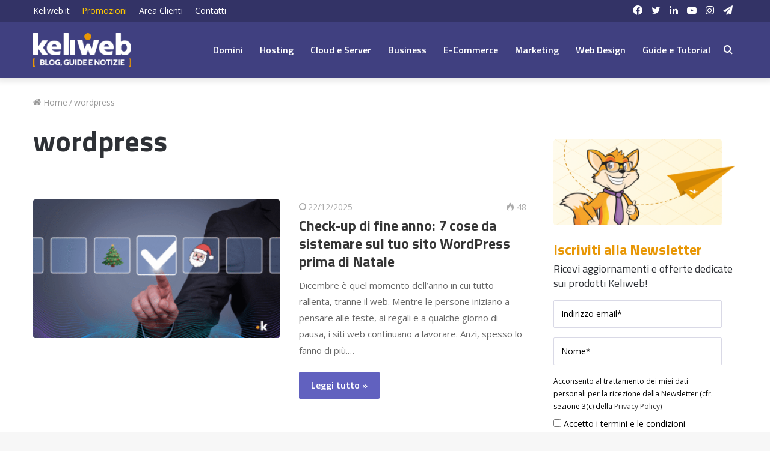

--- FILE ---
content_type: text/html; charset=UTF-8
request_url: https://blog.keliweb.it/tag/wordpress/
body_size: 101316
content:
<!DOCTYPE html>
<html lang="it-IT" class="" data-skin="light">
<head>
<meta charset="UTF-8" />
<link rel="profile" href="https://gmpg.org/xfn/11" />
<meta name='robots' content='noindex, follow' />
<style>img:is([sizes="auto" i], [sizes^="auto," i]) { contain-intrinsic-size: 3000px 1500px }</style>
<!-- This site is optimized with the Yoast SEO plugin v26.8 - https://yoast.com/product/yoast-seo-wordpress/ -->
<title>wordpress Archivi &#8226; Keliweb Blog</title>
<meta property="og:locale" content="it_IT" />
<meta property="og:type" content="article" />
<meta property="og:title" content="wordpress Archivi &#8226; Keliweb Blog" />
<meta property="og:url" content="https://blog.keliweb.it/tag/wordpress/" />
<meta property="og:site_name" content="Keliweb Blog" />
<meta property="og:image" content="https://blog.keliweb.it/wp-content/uploads/2019/04/keliweb-gradiente.@2x.png" />
<meta property="og:image:width" content="1200" />
<meta property="og:image:height" content="600" />
<meta property="og:image:type" content="image/png" />
<script type="application/ld+json" class="yoast-schema-graph">{"@context":"https://schema.org","@graph":[{"@type":"CollectionPage","@id":"https://blog.keliweb.it/tag/wordpress/","url":"https://blog.keliweb.it/tag/wordpress/","name":"wordpress Archivi &#8226; Keliweb Blog","isPartOf":{"@id":"https://blog.keliweb.it/#website"},"primaryImageOfPage":{"@id":"https://blog.keliweb.it/tag/wordpress/#primaryimage"},"image":{"@id":"https://blog.keliweb.it/tag/wordpress/#primaryimage"},"thumbnailUrl":"https://blog.keliweb.it/wp-content/uploads/2025/12/Checklist-WordPress-Natale.png","breadcrumb":{"@id":"https://blog.keliweb.it/tag/wordpress/#breadcrumb"},"inLanguage":"it-IT"},{"@type":"ImageObject","inLanguage":"it-IT","@id":"https://blog.keliweb.it/tag/wordpress/#primaryimage","url":"https://blog.keliweb.it/wp-content/uploads/2025/12/Checklist-WordPress-Natale.png","contentUrl":"https://blog.keliweb.it/wp-content/uploads/2025/12/Checklist-WordPress-Natale.png","width":1200,"height":675,"caption":"Checkliup WordPress Natale"},{"@type":"BreadcrumbList","@id":"https://blog.keliweb.it/tag/wordpress/#breadcrumb","itemListElement":[{"@type":"ListItem","position":1,"name":"Home","item":"https://blog.keliweb.it/"},{"@type":"ListItem","position":2,"name":"wordpress"}]},{"@type":"WebSite","@id":"https://blog.keliweb.it/#website","url":"https://blog.keliweb.it/","name":"Keliweb Blog","description":"Notizie, tutorial e informazioni dal mondo degli hosting, dei motori di ricerca e della tecnologia. Blog a cura di Keliweb.it","publisher":{"@id":"https://blog.keliweb.it/#organization"},"potentialAction":[{"@type":"SearchAction","target":{"@type":"EntryPoint","urlTemplate":"https://blog.keliweb.it/?s={search_term_string}"},"query-input":{"@type":"PropertyValueSpecification","valueRequired":true,"valueName":"search_term_string"}}],"inLanguage":"it-IT"},{"@type":"Organization","@id":"https://blog.keliweb.it/#organization","name":"Keliweb SRL","url":"https://blog.keliweb.it/","logo":{"@type":"ImageObject","inLanguage":"it-IT","@id":"https://blog.keliweb.it/#/schema/logo/image/","url":"https://blog.keliweb.it/wp-content/uploads/2016/10/keliweb-logo-ufficiale.jpg","contentUrl":"https://blog.keliweb.it/wp-content/uploads/2016/10/keliweb-logo-ufficiale.jpg","width":"1200","height":"600","caption":"Keliweb SRL"},"image":{"@id":"https://blog.keliweb.it/#/schema/logo/image/"},"sameAs":["https://www.facebook.com/Keliweb.it/","https://x.com/KeliwebIT","https://www.instagram.com/keliweb_srl/","https://www.linkedin.com/company/keliweb/","https://www.youtube.com/user/Keliweb"]}]}</script>
<!-- / Yoast SEO plugin. -->
<link rel="alternate" type="application/rss+xml" title="Keliweb Blog &raquo; Feed" href="https://blog.keliweb.it/feed/" />
<link rel="alternate" type="application/rss+xml" title="Keliweb Blog &raquo; Feed dei commenti" href="https://blog.keliweb.it/comments/feed/" />
<script type="text/javascript">
/* <![CDATA[ */
window._wpemojiSettings = {"baseUrl":"https:\/\/s.w.org\/images\/core\/emoji\/16.0.1\/72x72\/","ext":".png","svgUrl":"https:\/\/s.w.org\/images\/core\/emoji\/16.0.1\/svg\/","svgExt":".svg","source":{"concatemoji":"https:\/\/blog.keliweb.it\/wp-includes\/js\/wp-emoji-release.min.js?ver=6.8.3"}};
/*! This file is auto-generated */
!function(s,n){var o,i,e;function c(e){try{var t={supportTests:e,timestamp:(new Date).valueOf()};sessionStorage.setItem(o,JSON.stringify(t))}catch(e){}}function p(e,t,n){e.clearRect(0,0,e.canvas.width,e.canvas.height),e.fillText(t,0,0);var t=new Uint32Array(e.getImageData(0,0,e.canvas.width,e.canvas.height).data),a=(e.clearRect(0,0,e.canvas.width,e.canvas.height),e.fillText(n,0,0),new Uint32Array(e.getImageData(0,0,e.canvas.width,e.canvas.height).data));return t.every(function(e,t){return e===a[t]})}function u(e,t){e.clearRect(0,0,e.canvas.width,e.canvas.height),e.fillText(t,0,0);for(var n=e.getImageData(16,16,1,1),a=0;a<n.data.length;a++)if(0!==n.data[a])return!1;return!0}function f(e,t,n,a){switch(t){case"flag":return n(e,"\ud83c\udff3\ufe0f\u200d\u26a7\ufe0f","\ud83c\udff3\ufe0f\u200b\u26a7\ufe0f")?!1:!n(e,"\ud83c\udde8\ud83c\uddf6","\ud83c\udde8\u200b\ud83c\uddf6")&&!n(e,"\ud83c\udff4\udb40\udc67\udb40\udc62\udb40\udc65\udb40\udc6e\udb40\udc67\udb40\udc7f","\ud83c\udff4\u200b\udb40\udc67\u200b\udb40\udc62\u200b\udb40\udc65\u200b\udb40\udc6e\u200b\udb40\udc67\u200b\udb40\udc7f");case"emoji":return!a(e,"\ud83e\udedf")}return!1}function g(e,t,n,a){var r="undefined"!=typeof WorkerGlobalScope&&self instanceof WorkerGlobalScope?new OffscreenCanvas(300,150):s.createElement("canvas"),o=r.getContext("2d",{willReadFrequently:!0}),i=(o.textBaseline="top",o.font="600 32px Arial",{});return e.forEach(function(e){i[e]=t(o,e,n,a)}),i}function t(e){var t=s.createElement("script");t.src=e,t.defer=!0,s.head.appendChild(t)}"undefined"!=typeof Promise&&(o="wpEmojiSettingsSupports",i=["flag","emoji"],n.supports={everything:!0,everythingExceptFlag:!0},e=new Promise(function(e){s.addEventListener("DOMContentLoaded",e,{once:!0})}),new Promise(function(t){var n=function(){try{var e=JSON.parse(sessionStorage.getItem(o));if("object"==typeof e&&"number"==typeof e.timestamp&&(new Date).valueOf()<e.timestamp+604800&&"object"==typeof e.supportTests)return e.supportTests}catch(e){}return null}();if(!n){if("undefined"!=typeof Worker&&"undefined"!=typeof OffscreenCanvas&&"undefined"!=typeof URL&&URL.createObjectURL&&"undefined"!=typeof Blob)try{var e="postMessage("+g.toString()+"("+[JSON.stringify(i),f.toString(),p.toString(),u.toString()].join(",")+"));",a=new Blob([e],{type:"text/javascript"}),r=new Worker(URL.createObjectURL(a),{name:"wpTestEmojiSupports"});return void(r.onmessage=function(e){c(n=e.data),r.terminate(),t(n)})}catch(e){}c(n=g(i,f,p,u))}t(n)}).then(function(e){for(var t in e)n.supports[t]=e[t],n.supports.everything=n.supports.everything&&n.supports[t],"flag"!==t&&(n.supports.everythingExceptFlag=n.supports.everythingExceptFlag&&n.supports[t]);n.supports.everythingExceptFlag=n.supports.everythingExceptFlag&&!n.supports.flag,n.DOMReady=!1,n.readyCallback=function(){n.DOMReady=!0}}).then(function(){return e}).then(function(){var e;n.supports.everything||(n.readyCallback(),(e=n.source||{}).concatemoji?t(e.concatemoji):e.wpemoji&&e.twemoji&&(t(e.twemoji),t(e.wpemoji)))}))}((window,document),window._wpemojiSettings);
/* ]]> */
</script>
<style id='wp-emoji-styles-inline-css' type='text/css'>
img.wp-smiley, img.emoji {
display: inline !important;
border: none !important;
box-shadow: none !important;
height: 1em !important;
width: 1em !important;
margin: 0 0.07em !important;
vertical-align: -0.1em !important;
background: none !important;
padding: 0 !important;
}
</style>
<!-- <link rel='stylesheet' id='wp-block-library-css' href='https://blog.keliweb.it/wp-includes/css/dist/block-library/style.min.css?ver=6.8.3' type='text/css' media='all' /> -->
<link rel="stylesheet" type="text/css" href="//blog.keliweb.it/wp-content/cache/wpfc-minified/7w75583h/hcoyx.css" media="all"/>
<style id='wp-block-library-theme-inline-css' type='text/css'>
.wp-block-audio :where(figcaption){color:#555;font-size:13px;text-align:center}.is-dark-theme .wp-block-audio :where(figcaption){color:#ffffffa6}.wp-block-audio{margin:0 0 1em}.wp-block-code{border:1px solid #ccc;border-radius:4px;font-family:Menlo,Consolas,monaco,monospace;padding:.8em 1em}.wp-block-embed :where(figcaption){color:#555;font-size:13px;text-align:center}.is-dark-theme .wp-block-embed :where(figcaption){color:#ffffffa6}.wp-block-embed{margin:0 0 1em}.blocks-gallery-caption{color:#555;font-size:13px;text-align:center}.is-dark-theme .blocks-gallery-caption{color:#ffffffa6}:root :where(.wp-block-image figcaption){color:#555;font-size:13px;text-align:center}.is-dark-theme :root :where(.wp-block-image figcaption){color:#ffffffa6}.wp-block-image{margin:0 0 1em}.wp-block-pullquote{border-bottom:4px solid;border-top:4px solid;color:currentColor;margin-bottom:1.75em}.wp-block-pullquote cite,.wp-block-pullquote footer,.wp-block-pullquote__citation{color:currentColor;font-size:.8125em;font-style:normal;text-transform:uppercase}.wp-block-quote{border-left:.25em solid;margin:0 0 1.75em;padding-left:1em}.wp-block-quote cite,.wp-block-quote footer{color:currentColor;font-size:.8125em;font-style:normal;position:relative}.wp-block-quote:where(.has-text-align-right){border-left:none;border-right:.25em solid;padding-left:0;padding-right:1em}.wp-block-quote:where(.has-text-align-center){border:none;padding-left:0}.wp-block-quote.is-large,.wp-block-quote.is-style-large,.wp-block-quote:where(.is-style-plain){border:none}.wp-block-search .wp-block-search__label{font-weight:700}.wp-block-search__button{border:1px solid #ccc;padding:.375em .625em}:where(.wp-block-group.has-background){padding:1.25em 2.375em}.wp-block-separator.has-css-opacity{opacity:.4}.wp-block-separator{border:none;border-bottom:2px solid;margin-left:auto;margin-right:auto}.wp-block-separator.has-alpha-channel-opacity{opacity:1}.wp-block-separator:not(.is-style-wide):not(.is-style-dots){width:100px}.wp-block-separator.has-background:not(.is-style-dots){border-bottom:none;height:1px}.wp-block-separator.has-background:not(.is-style-wide):not(.is-style-dots){height:2px}.wp-block-table{margin:0 0 1em}.wp-block-table td,.wp-block-table th{word-break:normal}.wp-block-table :where(figcaption){color:#555;font-size:13px;text-align:center}.is-dark-theme .wp-block-table :where(figcaption){color:#ffffffa6}.wp-block-video :where(figcaption){color:#555;font-size:13px;text-align:center}.is-dark-theme .wp-block-video :where(figcaption){color:#ffffffa6}.wp-block-video{margin:0 0 1em}:root :where(.wp-block-template-part.has-background){margin-bottom:0;margin-top:0;padding:1.25em 2.375em}
</style>
<style id='classic-theme-styles-inline-css' type='text/css'>
/*! This file is auto-generated */
.wp-block-button__link{color:#fff;background-color:#32373c;border-radius:9999px;box-shadow:none;text-decoration:none;padding:calc(.667em + 2px) calc(1.333em + 2px);font-size:1.125em}.wp-block-file__button{background:#32373c;color:#fff;text-decoration:none}
</style>
<style id='global-styles-inline-css' type='text/css'>
:root{--wp--preset--aspect-ratio--square: 1;--wp--preset--aspect-ratio--4-3: 4/3;--wp--preset--aspect-ratio--3-4: 3/4;--wp--preset--aspect-ratio--3-2: 3/2;--wp--preset--aspect-ratio--2-3: 2/3;--wp--preset--aspect-ratio--16-9: 16/9;--wp--preset--aspect-ratio--9-16: 9/16;--wp--preset--color--black: #000000;--wp--preset--color--cyan-bluish-gray: #abb8c3;--wp--preset--color--white: #ffffff;--wp--preset--color--pale-pink: #f78da7;--wp--preset--color--vivid-red: #cf2e2e;--wp--preset--color--luminous-vivid-orange: #ff6900;--wp--preset--color--luminous-vivid-amber: #fcb900;--wp--preset--color--light-green-cyan: #7bdcb5;--wp--preset--color--vivid-green-cyan: #00d084;--wp--preset--color--pale-cyan-blue: #8ed1fc;--wp--preset--color--vivid-cyan-blue: #0693e3;--wp--preset--color--vivid-purple: #9b51e0;--wp--preset--gradient--vivid-cyan-blue-to-vivid-purple: linear-gradient(135deg,rgba(6,147,227,1) 0%,rgb(155,81,224) 100%);--wp--preset--gradient--light-green-cyan-to-vivid-green-cyan: linear-gradient(135deg,rgb(122,220,180) 0%,rgb(0,208,130) 100%);--wp--preset--gradient--luminous-vivid-amber-to-luminous-vivid-orange: linear-gradient(135deg,rgba(252,185,0,1) 0%,rgba(255,105,0,1) 100%);--wp--preset--gradient--luminous-vivid-orange-to-vivid-red: linear-gradient(135deg,rgba(255,105,0,1) 0%,rgb(207,46,46) 100%);--wp--preset--gradient--very-light-gray-to-cyan-bluish-gray: linear-gradient(135deg,rgb(238,238,238) 0%,rgb(169,184,195) 100%);--wp--preset--gradient--cool-to-warm-spectrum: linear-gradient(135deg,rgb(74,234,220) 0%,rgb(151,120,209) 20%,rgb(207,42,186) 40%,rgb(238,44,130) 60%,rgb(251,105,98) 80%,rgb(254,248,76) 100%);--wp--preset--gradient--blush-light-purple: linear-gradient(135deg,rgb(255,206,236) 0%,rgb(152,150,240) 100%);--wp--preset--gradient--blush-bordeaux: linear-gradient(135deg,rgb(254,205,165) 0%,rgb(254,45,45) 50%,rgb(107,0,62) 100%);--wp--preset--gradient--luminous-dusk: linear-gradient(135deg,rgb(255,203,112) 0%,rgb(199,81,192) 50%,rgb(65,88,208) 100%);--wp--preset--gradient--pale-ocean: linear-gradient(135deg,rgb(255,245,203) 0%,rgb(182,227,212) 50%,rgb(51,167,181) 100%);--wp--preset--gradient--electric-grass: linear-gradient(135deg,rgb(202,248,128) 0%,rgb(113,206,126) 100%);--wp--preset--gradient--midnight: linear-gradient(135deg,rgb(2,3,129) 0%,rgb(40,116,252) 100%);--wp--preset--font-size--small: 13px;--wp--preset--font-size--medium: 20px;--wp--preset--font-size--large: 36px;--wp--preset--font-size--x-large: 42px;--wp--preset--spacing--20: 0.44rem;--wp--preset--spacing--30: 0.67rem;--wp--preset--spacing--40: 1rem;--wp--preset--spacing--50: 1.5rem;--wp--preset--spacing--60: 2.25rem;--wp--preset--spacing--70: 3.38rem;--wp--preset--spacing--80: 5.06rem;--wp--preset--shadow--natural: 6px 6px 9px rgba(0, 0, 0, 0.2);--wp--preset--shadow--deep: 12px 12px 50px rgba(0, 0, 0, 0.4);--wp--preset--shadow--sharp: 6px 6px 0px rgba(0, 0, 0, 0.2);--wp--preset--shadow--outlined: 6px 6px 0px -3px rgba(255, 255, 255, 1), 6px 6px rgba(0, 0, 0, 1);--wp--preset--shadow--crisp: 6px 6px 0px rgba(0, 0, 0, 1);}:where(.is-layout-flex){gap: 0.5em;}:where(.is-layout-grid){gap: 0.5em;}body .is-layout-flex{display: flex;}.is-layout-flex{flex-wrap: wrap;align-items: center;}.is-layout-flex > :is(*, div){margin: 0;}body .is-layout-grid{display: grid;}.is-layout-grid > :is(*, div){margin: 0;}:where(.wp-block-columns.is-layout-flex){gap: 2em;}:where(.wp-block-columns.is-layout-grid){gap: 2em;}:where(.wp-block-post-template.is-layout-flex){gap: 1.25em;}:where(.wp-block-post-template.is-layout-grid){gap: 1.25em;}.has-black-color{color: var(--wp--preset--color--black) !important;}.has-cyan-bluish-gray-color{color: var(--wp--preset--color--cyan-bluish-gray) !important;}.has-white-color{color: var(--wp--preset--color--white) !important;}.has-pale-pink-color{color: var(--wp--preset--color--pale-pink) !important;}.has-vivid-red-color{color: var(--wp--preset--color--vivid-red) !important;}.has-luminous-vivid-orange-color{color: var(--wp--preset--color--luminous-vivid-orange) !important;}.has-luminous-vivid-amber-color{color: var(--wp--preset--color--luminous-vivid-amber) !important;}.has-light-green-cyan-color{color: var(--wp--preset--color--light-green-cyan) !important;}.has-vivid-green-cyan-color{color: var(--wp--preset--color--vivid-green-cyan) !important;}.has-pale-cyan-blue-color{color: var(--wp--preset--color--pale-cyan-blue) !important;}.has-vivid-cyan-blue-color{color: var(--wp--preset--color--vivid-cyan-blue) !important;}.has-vivid-purple-color{color: var(--wp--preset--color--vivid-purple) !important;}.has-black-background-color{background-color: var(--wp--preset--color--black) !important;}.has-cyan-bluish-gray-background-color{background-color: var(--wp--preset--color--cyan-bluish-gray) !important;}.has-white-background-color{background-color: var(--wp--preset--color--white) !important;}.has-pale-pink-background-color{background-color: var(--wp--preset--color--pale-pink) !important;}.has-vivid-red-background-color{background-color: var(--wp--preset--color--vivid-red) !important;}.has-luminous-vivid-orange-background-color{background-color: var(--wp--preset--color--luminous-vivid-orange) !important;}.has-luminous-vivid-amber-background-color{background-color: var(--wp--preset--color--luminous-vivid-amber) !important;}.has-light-green-cyan-background-color{background-color: var(--wp--preset--color--light-green-cyan) !important;}.has-vivid-green-cyan-background-color{background-color: var(--wp--preset--color--vivid-green-cyan) !important;}.has-pale-cyan-blue-background-color{background-color: var(--wp--preset--color--pale-cyan-blue) !important;}.has-vivid-cyan-blue-background-color{background-color: var(--wp--preset--color--vivid-cyan-blue) !important;}.has-vivid-purple-background-color{background-color: var(--wp--preset--color--vivid-purple) !important;}.has-black-border-color{border-color: var(--wp--preset--color--black) !important;}.has-cyan-bluish-gray-border-color{border-color: var(--wp--preset--color--cyan-bluish-gray) !important;}.has-white-border-color{border-color: var(--wp--preset--color--white) !important;}.has-pale-pink-border-color{border-color: var(--wp--preset--color--pale-pink) !important;}.has-vivid-red-border-color{border-color: var(--wp--preset--color--vivid-red) !important;}.has-luminous-vivid-orange-border-color{border-color: var(--wp--preset--color--luminous-vivid-orange) !important;}.has-luminous-vivid-amber-border-color{border-color: var(--wp--preset--color--luminous-vivid-amber) !important;}.has-light-green-cyan-border-color{border-color: var(--wp--preset--color--light-green-cyan) !important;}.has-vivid-green-cyan-border-color{border-color: var(--wp--preset--color--vivid-green-cyan) !important;}.has-pale-cyan-blue-border-color{border-color: var(--wp--preset--color--pale-cyan-blue) !important;}.has-vivid-cyan-blue-border-color{border-color: var(--wp--preset--color--vivid-cyan-blue) !important;}.has-vivid-purple-border-color{border-color: var(--wp--preset--color--vivid-purple) !important;}.has-vivid-cyan-blue-to-vivid-purple-gradient-background{background: var(--wp--preset--gradient--vivid-cyan-blue-to-vivid-purple) !important;}.has-light-green-cyan-to-vivid-green-cyan-gradient-background{background: var(--wp--preset--gradient--light-green-cyan-to-vivid-green-cyan) !important;}.has-luminous-vivid-amber-to-luminous-vivid-orange-gradient-background{background: var(--wp--preset--gradient--luminous-vivid-amber-to-luminous-vivid-orange) !important;}.has-luminous-vivid-orange-to-vivid-red-gradient-background{background: var(--wp--preset--gradient--luminous-vivid-orange-to-vivid-red) !important;}.has-very-light-gray-to-cyan-bluish-gray-gradient-background{background: var(--wp--preset--gradient--very-light-gray-to-cyan-bluish-gray) !important;}.has-cool-to-warm-spectrum-gradient-background{background: var(--wp--preset--gradient--cool-to-warm-spectrum) !important;}.has-blush-light-purple-gradient-background{background: var(--wp--preset--gradient--blush-light-purple) !important;}.has-blush-bordeaux-gradient-background{background: var(--wp--preset--gradient--blush-bordeaux) !important;}.has-luminous-dusk-gradient-background{background: var(--wp--preset--gradient--luminous-dusk) !important;}.has-pale-ocean-gradient-background{background: var(--wp--preset--gradient--pale-ocean) !important;}.has-electric-grass-gradient-background{background: var(--wp--preset--gradient--electric-grass) !important;}.has-midnight-gradient-background{background: var(--wp--preset--gradient--midnight) !important;}.has-small-font-size{font-size: var(--wp--preset--font-size--small) !important;}.has-medium-font-size{font-size: var(--wp--preset--font-size--medium) !important;}.has-large-font-size{font-size: var(--wp--preset--font-size--large) !important;}.has-x-large-font-size{font-size: var(--wp--preset--font-size--x-large) !important;}
:where(.wp-block-post-template.is-layout-flex){gap: 1.25em;}:where(.wp-block-post-template.is-layout-grid){gap: 1.25em;}
:where(.wp-block-columns.is-layout-flex){gap: 2em;}:where(.wp-block-columns.is-layout-grid){gap: 2em;}
:root :where(.wp-block-pullquote){font-size: 1.5em;line-height: 1.6;}
</style>
<!-- <link rel='stylesheet' id='ez-toc-css' href='https://blog.keliweb.it/wp-content/plugins/easy-table-of-contents/assets/css/screen.min.css?ver=2.0.80' type='text/css' media='all' /> -->
<link rel="stylesheet" type="text/css" href="//blog.keliweb.it/wp-content/cache/wpfc-minified/7mn13ysz/hcpih.css" media="all"/>
<style id='ez-toc-inline-css' type='text/css'>
div#ez-toc-container .ez-toc-title {font-size: 120%;}div#ez-toc-container .ez-toc-title {font-weight: 500;}div#ez-toc-container ul li , div#ez-toc-container ul li a {font-size: 95%;}div#ez-toc-container ul li , div#ez-toc-container ul li a {font-weight: 500;}div#ez-toc-container nav ul ul li {font-size: 90%;}div#ez-toc-container {background: #fff;border: 1px solid #ddd;}div#ez-toc-container p.ez-toc-title , #ez-toc-container .ez_toc_custom_title_icon , #ez-toc-container .ez_toc_custom_toc_icon {color: #404080;}div#ez-toc-container ul.ez-toc-list a {color: #6060bf;}div#ez-toc-container ul.ez-toc-list a:hover {color: #6060bf;}div#ez-toc-container ul.ez-toc-list a:visited {color: #404080;}.ez-toc-counter nav ul li a::before {color: ;}.ez-toc-box-title {font-weight: bold; margin-bottom: 10px; text-align: center; text-transform: uppercase; letter-spacing: 1px; color: #666; padding-bottom: 5px;position:absolute;top:-4%;left:5%;background-color: inherit;transition: top 0.3s ease;}.ez-toc-box-title.toc-closed {top:-25%;}
.ez-toc-container-direction {direction: ltr;}.ez-toc-counter ul{counter-reset: item ;}.ez-toc-counter nav ul li a::before {content: counters(item, '.', decimal) '. ';display: inline-block;counter-increment: item;flex-grow: 0;flex-shrink: 0;margin-right: .2em; float: left; }.ez-toc-widget-direction {direction: ltr;}.ez-toc-widget-container ul{counter-reset: item ;}.ez-toc-widget-container nav ul li a::before {content: counters(item, '.', decimal) '. ';display: inline-block;counter-increment: item;flex-grow: 0;flex-shrink: 0;margin-right: .2em; float: left; }
</style>
<!-- <link rel='stylesheet' id='tie-css-base-css' href='https://blog.keliweb.it/wp-content/themes/jannah/assets/css/base.min.css?ver=5.4.10' type='text/css' media='all' /> -->
<!-- <link rel='stylesheet' id='tie-css-styles-css' href='https://blog.keliweb.it/wp-content/themes/jannah/assets/css/style.min.css?ver=5.4.10' type='text/css' media='all' /> -->
<!-- <link rel='stylesheet' id='tie-css-widgets-css' href='https://blog.keliweb.it/wp-content/themes/jannah/assets/css/widgets.min.css?ver=5.4.10' type='text/css' media='all' /> -->
<!-- <link rel='stylesheet' id='tie-css-helpers-css' href='https://blog.keliweb.it/wp-content/themes/jannah/assets/css/helpers.min.css?ver=5.4.10' type='text/css' media='all' /> -->
<!-- <link rel='stylesheet' id='tie-fontawesome5-css' href='https://blog.keliweb.it/wp-content/themes/jannah/assets/css/fontawesome.css?ver=5.4.10' type='text/css' media='all' /> -->
<!-- <link rel='stylesheet' id='tie-css-ilightbox-css' href='https://blog.keliweb.it/wp-content/themes/jannah/assets/ilightbox/dark-skin/skin.css?ver=5.4.10' type='text/css' media='all' /> -->
<!-- <link rel='stylesheet' id='tie-css-shortcodes-css' href='https://blog.keliweb.it/wp-content/themes/jannah/assets/css/plugins/shortcodes.min.css?ver=5.4.10' type='text/css' media='all' /> -->
<!-- <link rel='stylesheet' id='tie-css-style-custom-css' href='https://blog.keliweb.it/wp-content/themes/jannah/assets/custom-css/style-custom.css?ver=71290' type='text/css' media='all' /> -->
<link rel="stylesheet" type="text/css" href="//blog.keliweb.it/wp-content/cache/wpfc-minified/l8od3c41/hcoyx.css" media="all"/>
<style id='tie-css-style-custom-inline-css' type='text/css'>
.brand-title,a:hover,.tie-popup-search-submit,#logo.text-logo a,.theme-header nav .components #search-submit:hover,.theme-header .header-nav .components > li:hover > a,.theme-header .header-nav .components li a:hover,.main-menu ul.cats-vertical li a.is-active,.main-menu ul.cats-vertical li a:hover,.main-nav li.mega-menu .post-meta a:hover,.main-nav li.mega-menu .post-box-title a:hover,.search-in-main-nav.autocomplete-suggestions a:hover,#main-nav .menu ul:not(.cats-horizontal) li:hover > a,#main-nav .menu ul li.current-menu-item:not(.mega-link-column) > a,.top-nav .menu li:hover > a,.top-nav .menu > .tie-current-menu > a,.search-in-top-nav.autocomplete-suggestions .post-title a:hover,div.mag-box .mag-box-options .mag-box-filter-links a.active,.mag-box-filter-links .flexMenu-viewMore:hover > a,.stars-rating-active,body .tabs.tabs .active > a,.video-play-icon,.spinner-circle:after,#go-to-content:hover,.comment-list .comment-author .fn,.commentlist .comment-author .fn,blockquote::before,blockquote cite,blockquote.quote-simple p,.multiple-post-pages a:hover,#story-index li .is-current,.latest-tweets-widget .twitter-icon-wrap span,.wide-slider-nav-wrapper .slide,.wide-next-prev-slider-wrapper .tie-slider-nav li:hover span,.review-final-score h3,#mobile-menu-icon:hover .menu-text,body .entry a,.dark-skin body .entry a,.entry .post-bottom-meta a:hover,.comment-list .comment-content a,q a,blockquote a,.widget.tie-weather-widget .icon-basecloud-bg:after,.site-footer a:hover,.site-footer .stars-rating-active,.site-footer .twitter-icon-wrap span,.site-info a:hover{color: #6060bf;}#instagram-link a:hover{color: #6060bf !important;border-color: #6060bf !important;}#theme-header #main-nav .spinner-circle:after{color: #6060bf;}[type='submit'],.button,.generic-button a,.generic-button button,.theme-header .header-nav .comp-sub-menu a.button.guest-btn:hover,.theme-header .header-nav .comp-sub-menu a.checkout-button,nav.main-nav .menu > li.tie-current-menu > a,nav.main-nav .menu > li:hover > a,.main-menu .mega-links-head:after,.main-nav .mega-menu.mega-cat .cats-horizontal li a.is-active,#mobile-menu-icon:hover .nav-icon,#mobile-menu-icon:hover .nav-icon:before,#mobile-menu-icon:hover .nav-icon:after,.search-in-main-nav.autocomplete-suggestions a.button,.search-in-top-nav.autocomplete-suggestions a.button,.spinner > div,.post-cat,.pages-numbers li.current span,.multiple-post-pages > span,#tie-wrapper .mejs-container .mejs-controls,.mag-box-filter-links a:hover,.slider-arrow-nav a:not(.pagination-disabled):hover,.comment-list .reply a:hover,.commentlist .reply a:hover,#reading-position-indicator,#story-index-icon,.videos-block .playlist-title,.review-percentage .review-item span span,.tie-slick-dots li.slick-active button,.tie-slick-dots li button:hover,.digital-rating-static,.timeline-widget li a:hover .date:before,#wp-calendar #today,.posts-list-counter li.widget-post-list:before,.cat-counter a + span,.tie-slider-nav li span:hover,.fullwidth-area .widget_tag_cloud .tagcloud a:hover,.magazine2:not(.block-head-4) .dark-widgetized-area ul.tabs a:hover,.magazine2:not(.block-head-4) .dark-widgetized-area ul.tabs .active a,.magazine1 .dark-widgetized-area ul.tabs a:hover,.magazine1 .dark-widgetized-area ul.tabs .active a,.block-head-4.magazine2 .dark-widgetized-area .tabs.tabs .active a,.block-head-4.magazine2 .dark-widgetized-area .tabs > .active a:before,.block-head-4.magazine2 .dark-widgetized-area .tabs > .active a:after,.demo_store,.demo #logo:after,.demo #sticky-logo:after,.widget.tie-weather-widget,span.video-close-btn:hover,#go-to-top,.latest-tweets-widget .slider-links .button:not(:hover){background-color: #6060bf;color: #FFFFFF;}.tie-weather-widget .widget-title .the-subtitle,.block-head-4.magazine2 #footer .tabs .active a:hover{color: #FFFFFF;}pre,code,.pages-numbers li.current span,.theme-header .header-nav .comp-sub-menu a.button.guest-btn:hover,.multiple-post-pages > span,.post-content-slideshow .tie-slider-nav li span:hover,#tie-body .tie-slider-nav li > span:hover,.slider-arrow-nav a:not(.pagination-disabled):hover,.main-nav .mega-menu.mega-cat .cats-horizontal li a.is-active,.main-nav .mega-menu.mega-cat .cats-horizontal li a:hover,.main-menu .menu > li > .menu-sub-content{border-color: #6060bf;}.main-menu .menu > li.tie-current-menu{border-bottom-color: #6060bf;}.top-nav .menu li.tie-current-menu > a:before,.top-nav .menu li.menu-item-has-children:hover > a:before{border-top-color: #6060bf;}.main-nav .main-menu .menu > li.tie-current-menu > a:before,.main-nav .main-menu .menu > li:hover > a:before{border-top-color: #FFFFFF;}header.main-nav-light .main-nav .menu-item-has-children li:hover > a:before,header.main-nav-light .main-nav .mega-menu li:hover > a:before{border-left-color: #6060bf;}.rtl header.main-nav-light .main-nav .menu-item-has-children li:hover > a:before,.rtl header.main-nav-light .main-nav .mega-menu li:hover > a:before{border-right-color: #6060bf;border-left-color: transparent;}.top-nav ul.menu li .menu-item-has-children:hover > a:before{border-top-color: transparent;border-left-color: #6060bf;}.rtl .top-nav ul.menu li .menu-item-has-children:hover > a:before{border-left-color: transparent;border-right-color: #6060bf;}::-moz-selection{background-color: #6060bf;color: #FFFFFF;}::selection{background-color: #6060bf;color: #FFFFFF;}circle.circle_bar{stroke: #6060bf;}#reading-position-indicator{box-shadow: 0 0 10px rgba( 96,96,191,0.7);}#logo.text-logo a:hover,body .entry a:hover,.dark-skin body .entry a:hover,.comment-list .comment-content a:hover,.block-head-4.magazine2 .site-footer .tabs li a:hover,q a:hover,blockquote a:hover{color: #2e2e8d;}.button:hover,input[type='submit']:hover,.generic-button a:hover,.generic-button button:hover,a.post-cat:hover,.site-footer .button:hover,.site-footer [type='submit']:hover,.search-in-main-nav.autocomplete-suggestions a.button:hover,.search-in-top-nav.autocomplete-suggestions a.button:hover,.theme-header .header-nav .comp-sub-menu a.checkout-button:hover{background-color: #2e2e8d;color: #FFFFFF;}.theme-header .header-nav .comp-sub-menu a.checkout-button:not(:hover),body .entry a.button{color: #FFFFFF;}#story-index.is-compact .story-index-content{background-color: #6060bf;}#story-index.is-compact .story-index-content a,#story-index.is-compact .story-index-content .is-current{color: #FFFFFF;}
</style>
<script src='//blog.keliweb.it/wp-content/cache/wpfc-minified/2ah29qkp/hcoyx.js' type="text/javascript"></script>
<!-- <script type="text/javascript" src="https://blog.keliweb.it/wp-includes/js/jquery/jquery.min.js?ver=3.7.1" id="jquery-core-js"></script> -->
<!-- <script type="text/javascript" src="https://blog.keliweb.it/wp-includes/js/jquery/jquery-migrate.min.js?ver=3.4.1" id="jquery-migrate-js"></script> -->
<link rel="https://api.w.org/" href="https://blog.keliweb.it/wp-json/" /><link rel="alternate" title="JSON" type="application/json" href="https://blog.keliweb.it/wp-json/wp/v2/tags/387" /><meta name="generator" content="WordPress 6.8.3" />
<meta http-equiv="X-UA-Compatible" content="IE=edge"><meta name="p:domain_verify" content="a94467e0d22e4866f19170e426ecca44"/>
<script type="text/javascript" src="//widget.trustpilot.com/bootstrap/v5/tp.widget.bootstrap.min.js" async></script>
<meta name="theme-color" content="#6060bf" /><meta name="viewport" content="width=device-width, initial-scale=1.0" /><!-- Nessuna versione HTML AMP disponibile per questo URL. --><!-- Google Tag Manager -->
<script>(function(w,d,s,l,i){w[l]=w[l]||[];w[l].push({'gtm.start':
new Date().getTime(),event:'gtm.js'});var f=d.getElementsByTagName(s)[0],
j=d.createElement(s),dl=l!='dataLayer'?'&l='+l:'';j.async=true;j.src=
'https://www.googletagmanager.com/gtm.js?id='+i+dl;f.parentNode.insertBefore(j,f);
})(window,document,'script','dataLayer','GTM-NQ3QMJ');</script>
<!-- End Google Tag Manager -->
<script type="text/javascript">
CMP = {
company: "keliweb.it"
};
</script>
<script type='text/javascript' src="https://cmp.teamblue.services/js/cmp_standalone.min.js"></script>
<link rel="apple-touch-icon" sizes="180x180" href="/apple-touch-icon.png">
<link rel="icon" type="image/png" sizes="32x32" href="/favicon-32x32.png">
<link rel="icon" type="image/png" sizes="16x16" href="/favicon-16x16.png">
<link rel="manifest" href="/site.webmanifest">
<link rel="mask-icon" href="/safari-pinned-tab.svg" color="#404080">
<meta name="msapplication-TileColor" content="#404080">
<meta name="theme-color" content="#ffffff"><link rel="icon" href="https://blog.keliweb.it/wp-content/uploads/2019/04/cropped-ok-keli-round-32x32.png" sizes="32x32" />
<link rel="icon" href="https://blog.keliweb.it/wp-content/uploads/2019/04/cropped-ok-keli-round-192x192.png" sizes="192x192" />
<link rel="apple-touch-icon" href="https://blog.keliweb.it/wp-content/uploads/2019/04/cropped-ok-keli-round-180x180.png" />
<meta name="msapplication-TileImage" content="https://blog.keliweb.it/wp-content/uploads/2019/04/cropped-ok-keli-round-270x270.png" />
<style type="text/css" id="wp-custom-css">
.centertext { text-align:center; }
.centermargin { margin: 0 auto;}
.kw-mini-button-cta a {color: #fff!important}		</style>
</head>
<body data-rsssl=1 id="tie-body" class="archive tag tag-wordpress tag-387 wp-theme-jannah wrapper-has-shadow block-head-9 magazine2 is-thumb-overlay-disabled is-desktop is-header-layout-1 sidebar-right has-sidebar hide_sidebars">
<!-- Google Tag Manager (noscript) -->
<noscript><iframe src="https://www.googletagmanager.com/ns.html?id=GTM-NQ3QMJ"
height="0" width="0" style="display:none;visibility:hidden"></iframe></noscript>
<!-- End Google Tag Manager (noscript) -->
<div class="background-overlay">
<div id="tie-container" class="site tie-container">
<div id="tie-wrapper">
<header id="theme-header" class="theme-header header-layout-1 main-nav-light main-nav-default-light main-nav-below no-stream-item top-nav-active top-nav-light top-nav-default-light top-nav-above has-shadow has-normal-width-logo has-custom-sticky-logo mobile-header-default">
<nav id="top-nav"  class="has-menu-components top-nav header-nav" aria-label="Secondary Navigation">
<div class="container">
<div class="topbar-wrapper">
<div class="tie-alignleft">
<div class="top-menu header-menu"><ul id="menu-servizi" class="menu"><li id="menu-item-45758" class="menu-item menu-item-type-custom menu-item-object-custom menu-item-45758"><a href="https://www.keliweb.it/?utm_source=Blog&#038;utm_medium=Keliweb&#038;utm_campaign=Header" title="web Hosting">Keliweb.it</a></li>
<li id="menu-item-80409" class="menu-item menu-item-type-custom menu-item-object-custom menu-item-80409"><a href="https://www.keliweb.it/promo/?utm_source=Blog&#038;utm_medium=Promo&#038;utm_campaign=Header">Promozioni</a></li>
<li id="menu-item-80411" class="menu-item menu-item-type-custom menu-item-object-custom menu-item-80411"><a href="https://www.keliweb.it/billing/login?utm_source=Blog&#038;utm_medium=Area-Cliente&#038;utm_campaign=Header">Area Clienti</a></li>
<li id="menu-item-80413" class="menu-item menu-item-type-custom menu-item-object-custom menu-item-80413"><a href="https://www.keliweb.it/contatti.php?utm_source=Blog&#038;utm_medium=Contatti&#038;utm_campaign=Header">Contatti</a></li>
</ul></div>			</div><!-- .tie-alignleft /-->
<div class="tie-alignright">
<ul class="components"> <li class="social-icons-item"><a class="social-link telegram-social-icon" rel="external noopener nofollow" target="_blank" href="https://t.me/keliweb"><span class="tie-social-icon tie-icon-paper-plane"></span><span class="screen-reader-text">Telegram</span></a></li><li class="social-icons-item"><a class="social-link instagram-social-icon" rel="external noopener nofollow" target="_blank" href="https://www.instagram.com/keliweb_srl/"><span class="tie-social-icon tie-icon-instagram"></span><span class="screen-reader-text">Instagram</span></a></li><li class="social-icons-item"><a class="social-link youtube-social-icon" rel="external noopener nofollow" target="_blank" href="https://www.youtube.com/user/Keliweb"><span class="tie-social-icon tie-icon-youtube"></span><span class="screen-reader-text">YouTube</span></a></li><li class="social-icons-item"><a class="social-link linkedin-social-icon" rel="external noopener nofollow" target="_blank" href="https://it.linkedin.com/company/keliweb"><span class="tie-social-icon tie-icon-linkedin"></span><span class="screen-reader-text">LinkedIn</span></a></li><li class="social-icons-item"><a class="social-link twitter-social-icon" rel="external noopener nofollow" target="_blank" href="https://twitter.com/keliwebIT"><span class="tie-social-icon tie-icon-twitter"></span><span class="screen-reader-text">Twitter</span></a></li><li class="social-icons-item"><a class="social-link facebook-social-icon" rel="external noopener nofollow" target="_blank" href="https://www.facebook.com/Keliweb.it"><span class="tie-social-icon tie-icon-facebook"></span><span class="screen-reader-text">Facebook</span></a></li> </ul><!-- Components -->			</div><!-- .tie-alignright /-->
</div><!-- .topbar-wrapper /-->
</div><!-- .container /-->
</nav><!-- #top-nav /-->
<div class="main-nav-wrapper">
<nav id="main-nav"  class="main-nav header-nav" style="line-height:94px" aria-label="Primary Navigation">
<div class="container">
<div class="main-menu-wrapper">
<div id="mobile-header-components-area_1" class="mobile-header-components"><ul class="components"><li class="mobile-component_menu custom-menu-link"><a href="#" id="mobile-menu-icon" class=""><span class="tie-mobile-menu-icon nav-icon is-layout-4"></span><span class="screen-reader-text">Menu</span></a></li></ul></div>
<div class="header-layout-1-logo" style="width:180px">
<div id="logo" class="image-logo" style="margin-top: 16px; margin-bottom: 16px;">
<a title="Keliweb Blog" href="https://blog.keliweb.it/">
<picture class="tie-logo-default tie-logo-picture">
<source class="tie-logo-source-default tie-logo-source" srcset="https://blog.keliweb.it/wp-content/uploads/2021/04/blog-keliweb-bianco@2x-1.png 2x, https://blog.keliweb.it/wp-content/uploads/2021/04/blog-keliweb-bianco-1.png 1x">
<img class="tie-logo-img-default tie-logo-img" src="https://blog.keliweb.it/wp-content/uploads/2021/04/blog-keliweb-bianco-1.png" alt="Keliweb Blog" width="180" height="62" style="max-height:62px; width: auto;" />
</picture>
</a>
</div><!-- #logo /-->
</div>
<div id="mobile-header-components-area_2" class="mobile-header-components"><ul class="components"><li class="mobile-component_search custom-menu-link">
<a href="#" class="tie-search-trigger-mobile">
<span class="tie-icon-search tie-search-icon" aria-hidden="true"></span>
<span class="screen-reader-text">Cerca:</span>
</a>
</li></ul></div>
<div id="menu-components-wrap">
<div id="sticky-logo" class="image-logo">
<a title="Keliweb Blog" href="https://blog.keliweb.it/">
<picture class="tie-logo-default tie-logo-picture">
<source class="tie-logo-source-default tie-logo-source" srcset="https://blog.keliweb.it/wp-content/uploads/2021/04/Logo-K@2x.png 2x, https://blog.keliweb.it/wp-content/uploads/2021/04/Logo-K@1x-1.png 1x">
<img class="tie-logo-img-default tie-logo-img" src="https://blog.keliweb.it/wp-content/uploads/2021/04/Logo-K@1x-1.png" alt="Keliweb Blog" style="max-height:49px; width: auto;" />
</picture>
</a>
</div><!-- #Sticky-logo /-->
<div class="flex-placeholder"></div>
<div class="main-menu main-menu-wrap tie-alignleft">
<div id="main-nav-menu" class="main-menu header-menu"><ul id="menu-main" class="menu" role="menubar"><li id="menu-item-31684" class="menu-item menu-item-type-taxonomy menu-item-object-category menu-item-31684"><a title="Registrazione e trasferimento domini" href="https://blog.keliweb.it/domini/">Domini</a></li>
<li id="menu-item-1376" class="menu-item menu-item-type-taxonomy menu-item-object-category menu-item-1376"><a title="Servizi Web Hosting" href="https://blog.keliweb.it/hosting/">Hosting</a></li>
<li id="menu-item-83859" class="menu-item menu-item-type-taxonomy menu-item-object-category menu-item-83859"><a title="Soluzioni per siti aziendali" href="https://blog.keliweb.it/cloud-e-server/">Cloud e Server</a></li>
<li id="menu-item-83861" class="menu-item menu-item-type-taxonomy menu-item-object-category menu-item-83861"><a title="Consigli per le Imprese" href="https://blog.keliweb.it/business/">Business</a></li>
<li id="menu-item-45409" class="menu-item menu-item-type-taxonomy menu-item-object-category menu-item-45409"><a title="Commercio Elettronico" href="https://blog.keliweb.it/e-commerce/">E-Commerce</a></li>
<li id="menu-item-11991" class="menu-item menu-item-type-taxonomy menu-item-object-category menu-item-11991"><a title="SEO &#038; Digital Marketing" href="https://blog.keliweb.it/digital-marketing/">Marketing</a></li>
<li id="menu-item-83860" class="menu-item menu-item-type-taxonomy menu-item-object-category menu-item-83860"><a title="Web Designer Tips" href="https://blog.keliweb.it/web-design/">Web Design</a></li>
<li id="menu-item-36870" class="menu-item menu-item-type-custom menu-item-object-custom menu-item-36870"><a title="Guide Informatiche" href="https://blog.keliweb.it/guide-tutorial/">Guide e Tutorial</a></li>
</ul></div>					</div><!-- .main-menu.tie-alignleft /-->
<ul class="components">		<li class="search-compact-icon menu-item custom-menu-link">
<a href="#" class="tie-search-trigger">
<span class="tie-icon-search tie-search-icon" aria-hidden="true"></span>
<span class="screen-reader-text">Cerca:</span>
</a>
</li>
</ul><!-- Components -->
</div><!-- #menu-components-wrap /-->
</div><!-- .main-menu-wrapper /-->
</div><!-- .container /-->
</nav><!-- #main-nav /-->
</div><!-- .main-nav-wrapper /-->
</header>
<div id="content" class="site-content container"><div id="main-content-row" class="tie-row main-content-row">
<div class="main-content tie-col-md-8 tie-col-xs-12" role="main">
<header class="entry-header-outer container-wrapper">
<nav id="breadcrumb"><a href="https://blog.keliweb.it/"><span class="tie-icon-home" aria-hidden="true"></span> Home</a><em class="delimiter">/</em><span class="current">wordpress</span></nav><script type="application/ld+json">{"@context":"http:\/\/schema.org","@type":"BreadcrumbList","@id":"#Breadcrumb","itemListElement":[{"@type":"ListItem","position":1,"item":{"name":"Home","@id":"https:\/\/blog.keliweb.it\/"}}]}</script><h1 class="page-title">wordpress</h1>			</header><!-- .entry-header-outer /-->
<div class="mag-box wide-post-box">
<div class="container-wrapper">
<div class="mag-box-container clearfix">
<ul id="posts-container" data-layout="default" data-settings="{'uncropped_image':'jannah-image-post','category_meta':true,'post_meta':true,'excerpt':'true','excerpt_length':'40','read_more':'true','read_more_text':false,'media_overlay':true,'title_length':0,'is_full':false,'is_category':false}" class="posts-items">
<li class="post-item  post-94108 post type-post status-publish format-standard has-post-thumbnail category-guide-tutorial category-tutorial tag-natale tag-wordpress tie-standard">
<a aria-label="Check-up di fine anno: 7 cose da sistemare sul tuo sito WordPress prima di Natale" href="https://blog.keliweb.it/2025/12/check-up-fine-anno-wordpress-natale/" class="post-thumb"><span class="post-cat-wrap"><span class="post-cat tie-cat-6974">Guide &amp; Tutorial</span></span><img width="390" height="220" src="https://blog.keliweb.it/wp-content/uploads/2025/12/Checklist-WordPress-Natale-390x220.png" class="attachment-jannah-image-large size-jannah-image-large wp-post-image" alt="Checkliup WordPress Natale" decoding="async" fetchpriority="high" srcset="https://blog.keliweb.it/wp-content/uploads/2025/12/Checklist-WordPress-Natale-390x220.png 390w, https://blog.keliweb.it/wp-content/uploads/2025/12/Checklist-WordPress-Natale-320x180.png 320w, https://blog.keliweb.it/wp-content/uploads/2025/12/Checklist-WordPress-Natale-1024x576.png 1024w, https://blog.keliweb.it/wp-content/uploads/2025/12/Checklist-WordPress-Natale-230x129.png 230w, https://blog.keliweb.it/wp-content/uploads/2025/12/Checklist-WordPress-Natale-768x432.png 768w, https://blog.keliweb.it/wp-content/uploads/2025/12/Checklist-WordPress-Natale.png 1200w" sizes="(max-width: 390px) 100vw, 390px" /></a>
<div class="post-details">
<div class="post-meta clearfix"><span class="date meta-item tie-icon">22/12/2025</span><div class="tie-alignright"><span class="meta-views meta-item "><span class="tie-icon-fire" aria-hidden="true"></span> 48 </span></div></div><!-- .post-meta -->
<h2 class="post-title"><a href="https://blog.keliweb.it/2025/12/check-up-fine-anno-wordpress-natale/">Check-up di fine anno: 7 cose da sistemare sul tuo sito WordPress prima di Natale</a></h2>
<p class="post-excerpt">Dicembre è quel momento dell’anno in cui tutto rallenta, tranne il web. Mentre le persone iniziano a pensare alle feste, ai regali e a qualche giorno di pausa, i siti web continuano a lavorare. Anzi, spesso lo fanno di più.&hellip;</p>
<a class="more-link button" href="https://blog.keliweb.it/2025/12/check-up-fine-anno-wordpress-natale/">Leggi tutto »</a>	</div>
</li>
<li class="post-item  post-94086 post type-post status-publish format-standard has-post-thumbnail category-digital-marketing tag-ai tag-seo-2 tag-wordpress tie-standard">
<a aria-label="Preparare un sito WordPress per la ricerca vocale e AI Overview" href="https://blog.keliweb.it/2025/12/preparare-wordpress-ricerca-vocale-ai-overview/" class="post-thumb"><span class="post-cat-wrap"><span class="post-cat tie-cat-4519">Marketing</span></span><img width="390" height="220" src="https://blog.keliweb.it/wp-content/uploads/2025/12/preparare-wordpress-ricerca-vocale-ai-overview-390x220.jpg" class="attachment-jannah-image-large size-jannah-image-large wp-post-image" alt="preparare wordpress ricerca vocale ai overview" decoding="async" srcset="https://blog.keliweb.it/wp-content/uploads/2025/12/preparare-wordpress-ricerca-vocale-ai-overview-390x220.jpg 390w, https://blog.keliweb.it/wp-content/uploads/2025/12/preparare-wordpress-ricerca-vocale-ai-overview-320x180.jpg 320w, https://blog.keliweb.it/wp-content/uploads/2025/12/preparare-wordpress-ricerca-vocale-ai-overview-1024x576.jpg 1024w, https://blog.keliweb.it/wp-content/uploads/2025/12/preparare-wordpress-ricerca-vocale-ai-overview-230x129.jpg 230w, https://blog.keliweb.it/wp-content/uploads/2025/12/preparare-wordpress-ricerca-vocale-ai-overview-768x432.jpg 768w, https://blog.keliweb.it/wp-content/uploads/2025/12/preparare-wordpress-ricerca-vocale-ai-overview.jpg 1200w" sizes="(max-width: 390px) 100vw, 390px" /></a>
<div class="post-details">
<div class="post-meta clearfix"><span class="date meta-item tie-icon">16/12/2025</span><div class="tie-alignright"><span class="meta-views meta-item "><span class="tie-icon-fire" aria-hidden="true"></span> 42 </span></div></div><!-- .post-meta -->
<h2 class="post-title"><a href="https://blog.keliweb.it/2025/12/preparare-wordpress-ricerca-vocale-ai-overview/">Preparare un sito WordPress per la ricerca vocale e AI Overview</a></h2>
<p class="post-excerpt">Negli ultimi anni il modo in cui gli utenti cercano informazioni online è cambiato in maniera profonda. La digitazione classica su motore di ricerca convive ormai con due nuovi paradigmi: la ricerca vocale e le risposte generate dalle intelligenze artificiali&hellip;</p>
<a class="more-link button" href="https://blog.keliweb.it/2025/12/preparare-wordpress-ricerca-vocale-ai-overview/">Leggi tutto »</a>	</div>
</li>
<li class="post-item  post-94054 post type-post status-publish format-standard has-post-thumbnail category-hosting category-news tag-ai tag-hosting-2 tag-natale tag-wordpress tie-standard">
<a aria-label="Offerte Natale Hosting AI: approfittane subito" href="https://blog.keliweb.it/2025/12/offerte-natale-hosting-ai/" class="post-thumb"><span class="post-cat-wrap"><span class="post-cat tie-cat-594">Hosting</span></span><img width="390" height="220" src="https://blog.keliweb.it/wp-content/uploads/2025/12/offerte-natale-hosting-AI-390x220.jpg" class="attachment-jannah-image-large size-jannah-image-large wp-post-image" alt="offerte natale hosting AI" decoding="async" srcset="https://blog.keliweb.it/wp-content/uploads/2025/12/offerte-natale-hosting-AI-390x220.jpg 390w, https://blog.keliweb.it/wp-content/uploads/2025/12/offerte-natale-hosting-AI-320x180.jpg 320w, https://blog.keliweb.it/wp-content/uploads/2025/12/offerte-natale-hosting-AI-1024x576.jpg 1024w, https://blog.keliweb.it/wp-content/uploads/2025/12/offerte-natale-hosting-AI-230x129.jpg 230w, https://blog.keliweb.it/wp-content/uploads/2025/12/offerte-natale-hosting-AI-768x432.jpg 768w, https://blog.keliweb.it/wp-content/uploads/2025/12/offerte-natale-hosting-AI.jpg 1200w" sizes="(max-width: 390px) 100vw, 390px" /></a>
<div class="post-details">
<div class="post-meta clearfix"><span class="date meta-item tie-icon">09/12/2025</span><div class="tie-alignright"><span class="meta-views meta-item "><span class="tie-icon-fire" aria-hidden="true"></span> 52 </span></div></div><!-- .post-meta -->
<h2 class="post-title"><a href="https://blog.keliweb.it/2025/12/offerte-natale-hosting-ai/">Offerte Natale Hosting AI: approfittane subito</a></h2>
<p class="post-excerpt">Con l’arrivo del periodo natalizio, tornano anche le promozioni più attese dell’anno. In Keliweb abbiamo sempre dato grande valore alle ricorrenze speciali e il Natale rappresenta l’occasione perfetta per offrire ai nostri utenti nuove opportunità davvero vantaggiose. Per questo abbiamo&hellip;</p>
<a class="more-link button" href="https://blog.keliweb.it/2025/12/offerte-natale-hosting-ai/">Leggi tutto »</a>	</div>
</li>
<li class="post-item  post-94021 post type-post status-publish format-standard has-post-thumbnail category-guide-tutorial category-tutorial tag-ai tag-hosting-2 tag-prompt-engineering tag-seo-2 tag-wordpress tie-standard">
<a aria-label="Come scrivere prompt perfetti per AI" href="https://blog.keliweb.it/2025/12/come-scrivere-prompt-perfetti-ai/" class="post-thumb"><span class="post-cat-wrap"><span class="post-cat tie-cat-6974">Guide &amp; Tutorial</span></span><img width="390" height="220" src="https://blog.keliweb.it/wp-content/uploads/2025/12/come-scrivere-prompt-perfetti-per-ai-390x220.jpg" class="attachment-jannah-image-large size-jannah-image-large wp-post-image" alt="come scrivere prompt per ai" decoding="async" loading="lazy" srcset="https://blog.keliweb.it/wp-content/uploads/2025/12/come-scrivere-prompt-perfetti-per-ai-390x220.jpg 390w, https://blog.keliweb.it/wp-content/uploads/2025/12/come-scrivere-prompt-perfetti-per-ai-320x180.jpg 320w, https://blog.keliweb.it/wp-content/uploads/2025/12/come-scrivere-prompt-perfetti-per-ai-1024x576.jpg 1024w, https://blog.keliweb.it/wp-content/uploads/2025/12/come-scrivere-prompt-perfetti-per-ai-230x129.jpg 230w, https://blog.keliweb.it/wp-content/uploads/2025/12/come-scrivere-prompt-perfetti-per-ai-768x432.jpg 768w, https://blog.keliweb.it/wp-content/uploads/2025/12/come-scrivere-prompt-perfetti-per-ai.jpg 1200w" sizes="auto, (max-width: 390px) 100vw, 390px" /></a>
<div class="post-details">
<div class="post-meta clearfix"><span class="date meta-item tie-icon">04/12/2025</span><div class="tie-alignright"><span class="meta-views meta-item "><span class="tie-icon-fire" aria-hidden="true"></span> 98 </span></div></div><!-- .post-meta -->
<h2 class="post-title"><a href="https://blog.keliweb.it/2025/12/come-scrivere-prompt-perfetti-ai/">Come scrivere prompt perfetti per AI</a></h2>
<p class="post-excerpt">Chi utilizza l’intelligenza artificiale ogni giorno, magari per semplificare il proprio lavoro o per semplice curiosità, ha imparato una cosa molto semplice: la qualità della risposta dipende dalla qualità della domanda. È un concetto banale solo in apparenza, perché scrivere&hellip;</p>
<a class="more-link button" href="https://blog.keliweb.it/2025/12/come-scrivere-prompt-perfetti-ai/">Leggi tutto »</a>	</div>
</li>
<li class="post-item  post-93971 post type-post status-publish format-standard has-post-thumbnail category-guide-tutorial category-tutorial tag-ai tag-wordpress tie-standard">
<a aria-label="Migliori Plugin AI per WordPress" href="https://blog.keliweb.it/2025/11/migliori-plugin-ai-wordpress/" class="post-thumb"><span class="post-cat-wrap"><span class="post-cat tie-cat-6974">Guide &amp; Tutorial</span></span><img width="390" height="220" src="https://blog.keliweb.it/wp-content/uploads/2025/11/articolo4_blog-390x220.jpg" class="attachment-jannah-image-large size-jannah-image-large wp-post-image" alt="Migliori plugin AI per WordPress" decoding="async" loading="lazy" srcset="https://blog.keliweb.it/wp-content/uploads/2025/11/articolo4_blog-390x220.jpg 390w, https://blog.keliweb.it/wp-content/uploads/2025/11/articolo4_blog-320x180.jpg 320w, https://blog.keliweb.it/wp-content/uploads/2025/11/articolo4_blog-1024x576.jpg 1024w, https://blog.keliweb.it/wp-content/uploads/2025/11/articolo4_blog-230x129.jpg 230w, https://blog.keliweb.it/wp-content/uploads/2025/11/articolo4_blog-768x432.jpg 768w, https://blog.keliweb.it/wp-content/uploads/2025/11/articolo4_blog.jpg 1200w" sizes="auto, (max-width: 390px) 100vw, 390px" /></a>
<div class="post-details">
<div class="post-meta clearfix"><span class="date meta-item tie-icon">18/11/2025</span><div class="tie-alignright"><span class="meta-views meta-item "><span class="tie-icon-fire" aria-hidden="true"></span> 64 </span></div></div><!-- .post-meta -->
<h2 class="post-title"><a href="https://blog.keliweb.it/2025/11/migliori-plugin-ai-wordpress/">Migliori Plugin AI per WordPress</a></h2>
<p class="post-excerpt">L’intelligenza artificiale sta trasformando il modo in cui gestiamo i siti web. WordPress, la piattaforma più utilizzata al mondo, ha visto un’esplosione di plugin AI che semplificano la creazione di contenuti, migliorano l’esperienza utente e ottimizzano le prestazioni. Se sei&hellip;</p>
<a class="more-link button" href="https://blog.keliweb.it/2025/11/migliori-plugin-ai-wordpress/">Leggi tutto »</a>	</div>
</li>
<li class="post-item  post-93961 post type-post status-publish format-standard has-post-thumbnail category-guide-tutorial category-hosting category-tutorial tag-hosting-2 tag-intelligenza-artificiale tag-wordpress tie-standard">
<a aria-label="WordPress e Intelligenza Artificiale: come creare, ottimizzare e gestire un sito con gli strumenti AI" href="https://blog.keliweb.it/2025/11/wordpress-intelligenza-artificiale-ottimizzazione-sito/" class="post-thumb"><span class="post-cat-wrap"><span class="post-cat tie-cat-6974">Guide &amp; Tutorial</span></span><img width="390" height="220" src="https://blog.keliweb.it/wp-content/uploads/2025/11/wordpress-e-inteligenza-artificiale-390x220.jpg" class="attachment-jannah-image-large size-jannah-image-large wp-post-image" alt="wordpress e intelligenza artificiale" decoding="async" loading="lazy" srcset="https://blog.keliweb.it/wp-content/uploads/2025/11/wordpress-e-inteligenza-artificiale-390x220.jpg 390w, https://blog.keliweb.it/wp-content/uploads/2025/11/wordpress-e-inteligenza-artificiale-320x180.jpg 320w, https://blog.keliweb.it/wp-content/uploads/2025/11/wordpress-e-inteligenza-artificiale-1024x576.jpg 1024w, https://blog.keliweb.it/wp-content/uploads/2025/11/wordpress-e-inteligenza-artificiale-230x129.jpg 230w, https://blog.keliweb.it/wp-content/uploads/2025/11/wordpress-e-inteligenza-artificiale-768x432.jpg 768w, https://blog.keliweb.it/wp-content/uploads/2025/11/wordpress-e-inteligenza-artificiale.jpg 1200w" sizes="auto, (max-width: 390px) 100vw, 390px" /></a>
<div class="post-details">
<div class="post-meta clearfix"><span class="date meta-item tie-icon">12/11/2025</span><div class="tie-alignright"><span class="meta-views meta-item "><span class="tie-icon-fire" aria-hidden="true"></span> 78 </span></div></div><!-- .post-meta -->
<h2 class="post-title"><a href="https://blog.keliweb.it/2025/11/wordpress-intelligenza-artificiale-ottimizzazione-sito/">WordPress e Intelligenza Artificiale: come creare, ottimizzare e gestire un sito con gli strumenti AI</a></h2>
<p class="post-excerpt">Negli ultimi anni, l’intelligenza artificiale ha cambiato radicalmente il modo di lavorare sul web. Anche WordPress, il CMS più diffuso al mondo, sta vivendo una trasformazione profonda grazie all’integrazione di strumenti AI che semplificano la creazione di siti, ottimizzano i&hellip;</p>
<a class="more-link button" href="https://blog.keliweb.it/2025/11/wordpress-intelligenza-artificiale-ottimizzazione-sito/">Leggi tutto »</a>	</div>
</li>
<li class="post-item  post-93740 post type-post status-publish format-standard has-post-thumbnail category-guide-tutorial category-hosting category-tutorial tag-intelligenza-artificiale tag-wordpress tie-standard">
<a aria-label="Personalizzare WordPress con l&#8217;Intelligenza Artificiale per un&#8217;esperienza unica" href="https://blog.keliweb.it/2025/09/personalizzare-wordpress-con-intelligenza-artificiale/" class="post-thumb"><span class="post-cat-wrap"><span class="post-cat tie-cat-6974">Guide &amp; Tutorial</span></span><img width="390" height="220" src="https://blog.keliweb.it/wp-content/uploads/2025/09/personalizzare-wortdpress-con-ai-390x220.jpg" class="attachment-jannah-image-large size-jannah-image-large wp-post-image" alt="personalizzare wordpress con ai" decoding="async" loading="lazy" srcset="https://blog.keliweb.it/wp-content/uploads/2025/09/personalizzare-wortdpress-con-ai-390x220.jpg 390w, https://blog.keliweb.it/wp-content/uploads/2025/09/personalizzare-wortdpress-con-ai-320x180.jpg 320w, https://blog.keliweb.it/wp-content/uploads/2025/09/personalizzare-wortdpress-con-ai-1024x576.jpg 1024w, https://blog.keliweb.it/wp-content/uploads/2025/09/personalizzare-wortdpress-con-ai-230x129.jpg 230w, https://blog.keliweb.it/wp-content/uploads/2025/09/personalizzare-wortdpress-con-ai-768x432.jpg 768w, https://blog.keliweb.it/wp-content/uploads/2025/09/personalizzare-wortdpress-con-ai.jpg 1200w" sizes="auto, (max-width: 390px) 100vw, 390px" /></a>
<div class="post-details">
<div class="post-meta clearfix"><span class="date meta-item tie-icon">12/09/2025</span><div class="tie-alignright"><span class="meta-views meta-item "><span class="tie-icon-fire" aria-hidden="true"></span> 69 </span></div></div><!-- .post-meta -->
<h2 class="post-title"><a href="https://blog.keliweb.it/2025/09/personalizzare-wordpress-con-intelligenza-artificiale/">Personalizzare WordPress con l&#8217;Intelligenza Artificiale per un&#8217;esperienza unica</a></h2>
<p class="post-excerpt">WordPress è da anni la piattaforma più utilizzata per creare siti web, grazie alla sua flessibilità e alla vasta disponibilità di temi e plugin. Tuttavia, chi si avvicina per la prima volta al mondo digitale spesso si trova di fronte&hellip;</p>
<a class="more-link button" href="https://blog.keliweb.it/2025/09/personalizzare-wordpress-con-intelligenza-artificiale/">Leggi tutto »</a>	</div>
</li>
<li class="post-item  post-93636 post type-post status-publish format-standard has-post-thumbnail category-guide-tutorial category-tutorial tag-tips tag-wordpress tie-standard">
<a aria-label="WordPress tips: 5 consigli a cui non avevi mai pensato" href="https://blog.keliweb.it/2025/08/wordpress-tips-5-consigli-sorprendenti/" class="post-thumb"><span class="post-cat-wrap"><span class="post-cat tie-cat-6974">Guide &amp; Tutorial</span></span><img width="390" height="220" src="https://blog.keliweb.it/wp-content/uploads/2025/08/wordpress-consigli-sorprendenti-390x220.jpg" class="attachment-jannah-image-large size-jannah-image-large wp-post-image" alt="wordpress consigli sorprendenti" decoding="async" loading="lazy" srcset="https://blog.keliweb.it/wp-content/uploads/2025/08/wordpress-consigli-sorprendenti-390x220.jpg 390w, https://blog.keliweb.it/wp-content/uploads/2025/08/wordpress-consigli-sorprendenti-320x180.jpg 320w, https://blog.keliweb.it/wp-content/uploads/2025/08/wordpress-consigli-sorprendenti-1024x576.jpg 1024w, https://blog.keliweb.it/wp-content/uploads/2025/08/wordpress-consigli-sorprendenti-230x129.jpg 230w, https://blog.keliweb.it/wp-content/uploads/2025/08/wordpress-consigli-sorprendenti-768x432.jpg 768w, https://blog.keliweb.it/wp-content/uploads/2025/08/wordpress-consigli-sorprendenti.jpg 1200w" sizes="auto, (max-width: 390px) 100vw, 390px" /></a>
<div class="post-details">
<div class="post-meta clearfix"><span class="date meta-item tie-icon">12/08/2025</span><div class="tie-alignright"><span class="meta-views meta-item "><span class="tie-icon-fire" aria-hidden="true"></span> 64 </span></div></div><!-- .post-meta -->
<h2 class="post-title"><a href="https://blog.keliweb.it/2025/08/wordpress-tips-5-consigli-sorprendenti/">WordPress tips: 5 consigli a cui non avevi mai pensato</a></h2>
<p class="post-excerpt">Chi gestisce un sito WordPress sa quanto questa piattaforma sia potente, flessibile e capace di adattarsi a ogni tipo di progetto, dal blog personale all’e-commerce avanzato. Ma spesso, per abitudine o semplice disattenzione, ci si limita alle impostazioni di base,&hellip;</p>
<a class="more-link button" href="https://blog.keliweb.it/2025/08/wordpress-tips-5-consigli-sorprendenti/">Leggi tutto »</a>	</div>
</li>
<li class="post-item  post-93654 post type-post status-publish format-standard has-post-thumbnail category-guide-tutorial category-hosting category-tutorial tag-hosting-wordpress tag-scelta-hosting tag-wordpress tie-standard">
<a aria-label="Come scegliere il miglior hosting per un sito WordPress" href="https://blog.keliweb.it/2025/08/come-scegliere-miglior-hosting-wordpress/" class="post-thumb"><span class="post-cat-wrap"><span class="post-cat tie-cat-594">Hosting</span></span><img width="390" height="220" src="https://blog.keliweb.it/wp-content/uploads/2025/08/come-scegliere-il-miglior-hosting-per-WordPress-390x220.png" class="attachment-jannah-image-large size-jannah-image-large wp-post-image" alt="come scegliere il miglior hosting per wordpress" decoding="async" loading="lazy" srcset="https://blog.keliweb.it/wp-content/uploads/2025/08/come-scegliere-il-miglior-hosting-per-WordPress-390x220.png 390w, https://blog.keliweb.it/wp-content/uploads/2025/08/come-scegliere-il-miglior-hosting-per-WordPress-320x180.png 320w, https://blog.keliweb.it/wp-content/uploads/2025/08/come-scegliere-il-miglior-hosting-per-WordPress-1024x576.png 1024w, https://blog.keliweb.it/wp-content/uploads/2025/08/come-scegliere-il-miglior-hosting-per-WordPress-230x129.png 230w, https://blog.keliweb.it/wp-content/uploads/2025/08/come-scegliere-il-miglior-hosting-per-WordPress-768x432.png 768w, https://blog.keliweb.it/wp-content/uploads/2025/08/come-scegliere-il-miglior-hosting-per-WordPress.png 1200w" sizes="auto, (max-width: 390px) 100vw, 390px" /></a>
<div class="post-details">
<div class="post-meta clearfix"><span class="date meta-item tie-icon">06/08/2025</span><div class="tie-alignright"><span class="meta-views meta-item "><span class="tie-icon-fire" aria-hidden="true"></span> 74 </span></div></div><!-- .post-meta -->
<h2 class="post-title"><a href="https://blog.keliweb.it/2025/08/come-scegliere-miglior-hosting-wordpress/">Come scegliere il miglior hosting per un sito WordPress</a></h2>
<p class="post-excerpt">Scegliere il miglior hosting per WordPress è una delle prime e più importanti decisioni da prendere quando si avvia un progetto web. Spesso si tende a valutare esclusivamente l&#8217;aspetto economico, ma in realtà ci sono numerosi altri fattori da considerare&hellip;</p>
<a class="more-link button" href="https://blog.keliweb.it/2025/08/come-scegliere-miglior-hosting-wordpress/">Leggi tutto »</a>	</div>
</li>
<li class="post-item  post-93574 post type-post status-publish format-standard has-post-thumbnail category-guide-tutorial category-hosting category-tutorial tag-protezione-siti-web tag-sicurezza-web tag-wordpress tie-standard">
<a aria-label="Come proteggere il tuo sito WordPress: guida pratica alla sicurezza lato CMS e hosting" href="https://blog.keliweb.it/2025/07/come-proteggere-sito-wordpress/" class="post-thumb"><span class="post-cat-wrap"><span class="post-cat tie-cat-6974">Guide &amp; Tutorial</span></span><img width="390" height="220" src="https://blog.keliweb.it/wp-content/uploads/2025/07/come-proteggere-sito-wordpress-390x220.jpg" class="attachment-jannah-image-large size-jannah-image-large wp-post-image" alt="come proteggere sito wordpress" decoding="async" loading="lazy" srcset="https://blog.keliweb.it/wp-content/uploads/2025/07/come-proteggere-sito-wordpress-390x220.jpg 390w, https://blog.keliweb.it/wp-content/uploads/2025/07/come-proteggere-sito-wordpress-320x180.jpg 320w, https://blog.keliweb.it/wp-content/uploads/2025/07/come-proteggere-sito-wordpress-1024x576.jpg 1024w, https://blog.keliweb.it/wp-content/uploads/2025/07/come-proteggere-sito-wordpress-230x129.jpg 230w, https://blog.keliweb.it/wp-content/uploads/2025/07/come-proteggere-sito-wordpress-768x432.jpg 768w, https://blog.keliweb.it/wp-content/uploads/2025/07/come-proteggere-sito-wordpress.jpg 1200w" sizes="auto, (max-width: 390px) 100vw, 390px" /></a>
<div class="post-details">
<div class="post-meta clearfix"><span class="date meta-item tie-icon">16/07/2025</span><div class="tie-alignright"><span class="meta-views meta-item "><span class="tie-icon-fire" aria-hidden="true"></span> 75 </span></div></div><!-- .post-meta -->
<h2 class="post-title"><a href="https://blog.keliweb.it/2025/07/come-proteggere-sito-wordpress/">Come proteggere il tuo sito WordPress: guida pratica alla sicurezza lato CMS e hosting</a></h2>
<p class="post-excerpt">Oggigiorno la sicurezza web non è più una questione marginale. Non lo è mai stata in realtà, ma nel 2025 è una di quelle dimensioni da attenzionare al massimo. Se utilizzi WordPress per gestire un sito aziendale, un e-commerce o&hellip;</p>
<a class="more-link button" href="https://blog.keliweb.it/2025/07/come-proteggere-sito-wordpress/">Leggi tutto »</a>	</div>
</li>
</ul><!-- #posts-container /-->
<div class="clearfix"></div>
</div><!-- .mag-box-container /-->
</div><!-- .container-wrapper /-->
</div><!-- .mag-box /-->
<div class="pages-nav"><ul class="pages-numbers">
<li class="current"><span class="pages-nav-item">1</span></li><li><a class="pages-nav-item" href="https://blog.keliweb.it/tag/wordpress/page/2/" title="2">2</a></li><li><a class="pages-nav-item" href="https://blog.keliweb.it/tag/wordpress/page/3/" title="3">3</a></li><li><a class="pages-nav-item" href="https://blog.keliweb.it/tag/wordpress/page/4/" title="4">4</a></li><li><a class="pages-nav-item" href="https://blog.keliweb.it/tag/wordpress/page/5/" title="5">5</a></li><li class="the-next-page"><a href="https://blog.keliweb.it/tag/wordpress/page/2/" >&raquo;</a></li><li class="extend"><span class="pages-nav-item">...</span></li><li class="last-page first-last-pages"><a class="pages-nav-item" href="https://blog.keliweb.it/tag/wordpress/page/8/" title="Ultimo">Ultimo<span class="fa" aria-hidden="true"></span></a></li></ul></div>
</div><!-- .main-content /-->
<aside class="sidebar tie-col-md-4 tie-col-xs-12 normal-side is-sticky" aria-label="Primary Sidebar">
<div class="theiaStickySidebar">
<div id="media_image-6" class="container-wrapper widget widget_media_image"><img width="320" height="150" src="https://blog.keliweb.it/wp-content/uploads/2021/04/keli_mail_retina-320x150.png" class="image wp-image-80419  attachment-medium size-medium" alt="" style="max-width: 100%; height: auto;" decoding="async" loading="lazy" srcset="https://blog.keliweb.it/wp-content/uploads/2021/04/keli_mail_retina-320x150.png 320w, https://blog.keliweb.it/wp-content/uploads/2021/04/keli_mail_retina-230x107.png 230w, https://blog.keliweb.it/wp-content/uploads/2021/04/keli_mail_retina.png 612w" sizes="auto, (max-width: 320px) 100vw, 320px" /><div class="clearfix"></div></div><!-- .widget /--><div id="text-html-widget-6" class="container-wrapper widget text-html"><div class="widget-title the-global-title"><div class="the-subtitle">Iscriviti alla Newsletter<span class="widget-title-icon tie-icon"></span></div></div><div ><h2 style="font-family: 'Titillium Web' !important; 
font-weight: 700 !important; font-size: 24px!important; color: #E89604!important; padding-bottom: 4px!important; ">Iscriviti alla Newsletter</h2>
<p style="font-family: 'Titillium Web' !important; 
font-weight: 400 !important; font-size: 18px!important;">Ricevi aggiornamenti e offerte dedicate sui prodotti Keliweb!</p></div><div class="clearfix"></div></div><!-- .widget /--><div id="wpmailup_widget-6" class="container-wrapper widget widget_wpmailup_widget"><style type="text/css">
fieldset.subscribeDataTable label {
display:block;
margin-bottom:3px;
}
fieldset.subscribeDataTable label {
display:block;
margin-bottom:3px;
}
﻿.subscribeForm, .subscribeForm p {
margin:0;
padding:0;
}
.subscribeForm fieldset{
color:#000000;
margin:0;
padding:0px;
border: 0;
/* background-image: -webkit-gradient(linear, left top, left bottom, from(#F9F9F9), to(#ECECEC));  Saf4+, Chrome */
/* background-image: -webkit-linear-gradient(top, #F9F9F9, #ECECEC);  Chrome 10+, Saf5.1+ */
/* background-image: -moz-linear-gradient(top, #F9F9F9, #ECECEC); FF3.6+ */
/* background-image: -ms-linear-gradient(top, #F9F9F9, #ECECEC); IE10 */
/* background-image: -o-linear-gradient(top, #F9F9F9, #ECECEC); Opera 11.10+ */
/* background-image: linear-gradient(top, #F9F9F9, #ECECEC);  W3C */
}
.subscribeForm input[type=text]{
color:#000000;
border: 1px solid #d9d9e6 !important;
background-color: #ffffffee !important;
font-size: 14px !important;
line-height: 20px !important;
padding: 12px !important;
width: 100% !important;
max-width: 400px !important;
}
.subscribeForm input[type=submit]{
color:#333 !important;
background-color:#FFC800 !important;
cursor:pointer;
font-size: 16px !important;
margin-top: 16px !important;
padding: 12px 48px !important;
font-family: 'Titillium Web' !important; 
font-weight: 600 !important;
}
.subscribeForm input[type=submit]:hover{
background-color: #E89604 !important;
color:#fff !important;
}
.subscribeForm h3, .subscribeForm h3.widget-title,  .subscribeForm h3 + p {
position:absolute;
left:-9999px;
}
.subscribeForm .muSubmit {
margin: 5px 0 0 0;
padding: 0;
}
/*setting placehyolder color for each browser*/
.subscribeForm input[type=text]::-webkit-input-placeholder { /* WebKit browsers */
color:#000000;
}
.subscribeForm input[type=text]:-moz-placeholder { /* Mozilla Firefox 4 to 18 */
color:#000000;/*#909;*/
opacity:  1;
}
.subscribeForm input[type=text]::-moz-placeholder { /* Mozilla Firefox 19+ */
color:#000000;
opacity:  1;
}
.subscribeForm input[type=text]:-ms-input-placeholder { /* Internet Explorer 10+ */
color:#000000;
}
.subscribeForm input[type=text].placeholdersjs{	/*For any unsupported browser*/
color:	#000;
}
/*NEW RULES*/
.widget-title.the-global-title, fieldset .muDescription {
display: none;
}
.fieldset {
padding: 0px;
}
p.muField {
padding-bottom: 16px;
}
p.muTerms {
font-size: 12px;
padding-bottom: 8px;
}
</style>
<form action="" method="get" name="subscribeForm" class="subscribeForm" onsubmit="return false;">
<input type="hidden" name="wpmailup-subscribe" class="wpmailup-subscribe" value="subscribe" />
<fieldset class="subscribeDataTable">
<div class="widget-title the-global-title"><div class="the-subtitle">Iscriviti alla newsletter<span class="widget-title-icon tie-icon"></span></div></div>		<p class="muDescription">Ricevi direttamente sulla tua email nuove offerte e promozioni!</p>
<p class="muField">
<input type="text" name="sub-email" class="sub-email" placeholder="Indirizzo email*" />
</p>
<p class="muField">
<input type="text" name="sub-ext1" class="sub-ext1" maxlength="80" placeholder="Nome*" />
</p>
<p class="muTerms">
Acconsento al trattamento dei miei dati personali per la ricezione della Newsletter (cfr. sezione 3(c) della <a href="https://www.keliweb.it/privacy.php" target="_blank" title="privacy policy">Privacy Policy</a>)			<p>
<p class="muTermsCheckbox">
<label><input name="terms-confirm" class="terms-confirm" type="checkbox" value="yes" /> Accetto i termini e le condizioni</label>
</p>
<img class="loading-img" style="display:none;vertical-align:middle;background:none;padding: 5px 3px;" src="https://blog.keliweb.it/wp-content/plugins/wp-mailup/images/indicator.white.gif" border="0" /><span class="show-response"><noscript>Please enable javascript to work with this subscription form.</noscript></span><p class="muSubmit"><input type="submit" name="submit" value="Iscriviti ora" /></p>
</fieldset>
</form>
<script type="text/javascript">
var jQ = jQuery.noConflict();
jQ(document).ready(function(){
function viewInfoIcon(status, form)
{
switch(String(status))
{
case 'loading':
form.find('.loading-img').attr('src', 'https://blog.keliweb.it/wp-content/plugins/wp-mailup/images/indicator.white.gif');
form.find('.loading-img').css('display', '');
break;
case 'info':
form.find('.loading-img').attr('src', 'https://blog.keliweb.it/wp-content/plugins/wp-mailup/images/question.gif');
form.find('.loading-img').css('display', '');
break;
default:
}
}
jQ("body").on("submit", "form.subscribeForm", function(e){
e.preventDefault();
e.stopImmediatePropagation();
var selectedForm = jQuery(this);
var token = selectedForm.find('.wpmailup-subscribe').val();
var sub_email = selectedForm.find('.sub-email').val();
var sub_phone = selectedForm.find('.sub-phone').val();
var sub_date = '';
var sub_ext1 = '';
sub_ext1 = selectedForm.find('.sub-ext1').val();
var sub_ext2 = '';
var sub_ext3 = '';
var sub_ext4 = '';
var sub_ext5 = '';
var csvFldValues = '';
csvFldValues = sub_ext1;
var csvFldNames = 'campo1';
//var csvFldValues = '';
/*if(sub_ext1 && sub_ext2)
{*/
//csvFldValues = sub_ext1 + ';' + sub_ext2 + ';' + sub_ext3 + ';' + sub_ext4 + ';' + sub_ext5;
/*}
else if(sub_ext1)
{
csvFldValues = sub_ext1;
}
else
{
csvFldValues = sub_ext2;
}*/
var listId = '1';
var groupId = '10';
var confirmReq = 'false';
var subUrl = 'a2f6i7.mailupclient.com/frontend/xmlSubscribe.aspx/?source=generic';
/*
validate form
*/
if(!(sub_email.match(/^([A-Za-z0-9_\-\.])+\@([A-Za-z0-9_\-\.])+\.([A-Za-z]{2,63})$/)))
{
selectedForm.find('.show-response').html('Indirizzo email non valido');
viewInfoIcon('info', selectedForm);
return false;
}
if(jQ.trim(sub_ext1) == '')
{
selectedForm.find('.show-response').html('Nome Campo richiesto');
viewInfoIcon('info', selectedForm);
return false;
}
/*
Check terms and conditions have been checked
*/
var termsAccept = '';
if(jQ('.terms-confirm').is(':checked') == false)
{
selectedForm.find('.show-response').html('Accetta i termini');
viewInfoIcon('info', selectedForm);
return false;
}
else
{
termsAccept = jQ('.terms-confirm').val();
}
/*
Check other terms and conditions have been checked
*/
var terms2Accept = '';
terms2Accept = 'yes';
var form_values = {
"Email":sub_email,
"List":listId,
"sms":sub_phone,
"Group":groupId,
"Confirm":confirmReq,
"csvFldNames":csvFldNames,
"csvFldValues":csvFldValues,
"retCode":"1",
"token":token,
"subsUrl":subUrl,
"termsAccept":termsAccept,
"terms2Accept":terms2Accept
}
selectedForm.find('.loading-img').css('display', '');
viewInfoIcon('loading', selectedForm);
selectedForm.find('.show-response').html('Sending request...');
jQ.post('https://blog.keliweb.it/wp-content/plugins/wp-mailup/subscribe.php', form_values, function(returned_data){
switch(Number(returned_data))
{
case 0:
selectedForm.find('.show-response').html('Operazione completata!');
break;
case 1:
selectedForm.find('.show-response').html('Errore generico');
break;
case 2:
selectedForm.find('.show-response').html('Indirizzo email non valido');
break;
case 3:
selectedForm.find('.show-response').html('Risulti già iscritto alla newsletter');
break;
case 10:
selectedForm.find('.show-response').html('Accetta i termini');
break;
case 11:
selectedForm.find('.show-response').html('Accetta i termini aggiuntivi');
break;	
case -1011:
/* here generic message is displayed instead of a detailed message, which can be misleading for subscribers */
selectedForm.find('.show-response').html('Errore generico');
/*jQ('.show-response').html('IP address validation is required. Please check this <a href="http://help.mailup.com/display/mailupUserGuide/WordPress#WordPress-authorizing" target="_blank">page</a>');*/
break;
default:
break;
}
viewInfoIcon('info', selectedForm);
});
return false;
});
});
</script>
<div class="clearfix"></div></div><!-- .widget /-->		</div><!-- .theiaStickySidebar /-->
</aside><!-- .sidebar /-->
</div><!-- .main-content-row /--></div><!-- #content /--><div class="stream-item stream-item-above-footer"><div id="pre-footer-block" style="margin-top: 128px; padding-top: 96px; padding-bottom: 96px; text-align:center; background-repeat: no-repeat; background-position: center; background-image: url('https://blog.keliweb.it/wp-content/uploads/2021/08/pre-footer-blog-in-page.png');">
<h4 style="font-size: 24px; font-weight: 400; color: #787A7C;">Vuoi migliorare la tua infrastruttura web?</h4>
<h2 style="font-size:36px; font-weight: 700;">Contatta un Account Manager Keliweb</h2> 
<div style="text-align:center; margin-bottom: 12px;">
<a href="tel:800974099"><button type="button" id="numeroverde"><i class="fas fa-phone" style="padding-right: 8px;"></i> 800.97.40.99</button></a> <a href="tel:+3909841766080"><button type="button" id="retemobile"><i class="fas fa-mobile-alt" style="padding-right: 8px;"></i> 0984-1766080 </button></a></div>
<p style="font-size: 15px; font-weight: 400;">Lun-Ven, 9:30 - 12:30 / 15:00 - 18:00</p>
</div></div>
<footer id="footer" class="site-footer dark-skin dark-widgetized-area">
<div id="footer-widgets-container">
<div class="container">
<div class="footer-widget-area ">
<div class="tie-row">
<div class="tie-col-sm-6 normal-side">
<div id="text-18" class="container-wrapper widget widget_text"><div class="widget-title the-global-title"><div class="the-subtitle">!logo<span class="widget-title-icon tie-icon"></span></div></div>			<div class="textwidget"><p><img loading="lazy" decoding="async" class="alignnone size-medium" src="https://blog.keliweb.it/keliblogwhite.svg" width="180" height="62" /></p>
<p class="kw-footer-head">Notizie, tutorial e informazioni dal mondo degli hosting e della tecnologia. Aggiornamenti a cura di <a href="https://www.keliweb.it/">Keliweb.it</a>. • <a href="https://blog.keliweb.it/disclamer/">Disclamer</a> • <a href="https://www.keliweb.it/privacy.php">Privacy Policy</a></p>
<p class="kw-footer-cc">Quest&#8217;opera è distribuita con Licenza <a href="http://creativecommons.org/licenses/by-nc-sa/3.0/it/" rel="license">Creative Commons Attribuzione &#8211; Non commerciale &#8211; Condividi allo stesso modo 3.0 Italia</a></p>
<p id="kw-footer-info" style="color: #ffffff75;">Questo blog non rappresenta una testata giornalistica poiché viene aggiornato senza alcuna periodicità. Non può pertanto considerarsi un prodotto editoriale ai sensi della legge n. 62/2001.</p>
</div>
<div class="clearfix"></div></div><!-- .widget /-->					</div><!-- .tie-col /-->
<div class="tie-col-sm-3 normal-side">
<div id="categories-12" class="container-wrapper widget widget_categories"><div class="widget-title the-global-title"><div class="the-subtitle">!categorie<span class="widget-title-icon tie-icon"></span></div></div>
<ul>
<li class="cat-item cat-item-7509"><a href="https://blog.keliweb.it/business/">Business</a>
</li>
<li class="cat-item cat-item-6972"><a href="https://blog.keliweb.it/cloud-e-server/">Cloud e Server</a>
<ul class='children'>
<li class="cat-item cat-item-821"><a href="https://blog.keliweb.it/cloud-e-server/server/">Server</a>
</li>
<li class="cat-item cat-item-1076"><a href="https://blog.keliweb.it/cloud-e-server/vps/">VPS</a>
</li>
</ul>
</li>
<li class="cat-item cat-item-5986"><a href="https://blog.keliweb.it/domini/">Domini</a>
</li>
<li class="cat-item cat-item-6943"><a href="https://blog.keliweb.it/e-commerce/">E-Commerce</a>
</li>
<li class="cat-item cat-item-6974"><a href="https://blog.keliweb.it/guide-tutorial/">Guide &amp; Tutorial</a>
<ul class='children'>
<li class="cat-item cat-item-6193"><a href="https://blog.keliweb.it/guide-tutorial/tutorial-guide-datacenter/">Le dritte dal Datacenter</a>
</li>
<li class="cat-item cat-item-45"><a href="https://blog.keliweb.it/guide-tutorial/tutorial/">Tutorial</a>
</li>
</ul>
</li>
<li class="cat-item cat-item-594"><a href="https://blog.keliweb.it/hosting/">Hosting</a>
</li>
<li class="cat-item cat-item-4519"><a href="https://blog.keliweb.it/digital-marketing/">Marketing</a>
</li>
<li class="cat-item cat-item-273"><a href="https://blog.keliweb.it/news/">News</a>
</li>
<li class="cat-item cat-item-7508"><a href="https://blog.keliweb.it/web-design/">Web Design</a>
</li>
</ul>
<div class="clearfix"></div></div><!-- .widget /-->					</div><!-- .tie-col /-->
<div class="tie-col-sm-3 normal-side">
<div id="tag_cloud-6" class="container-wrapper widget widget_tag_cloud"><div class="tagcloud"><a href="https://blog.keliweb.it/tag/apple/" class="tag-cloud-link tag-link-4441 tag-link-position-1" style="font-size: 10.40625pt;" aria-label="Apple (49 elementi)">Apple</a>
<a href="https://blog.keliweb.it/tag/blogging/" class="tag-cloud-link tag-link-4523 tag-link-position-2" style="font-size: 9.3125pt;" aria-label="blogging (44 elementi)">blogging</a>
<a href="https://blog.keliweb.it/tag/domini-3/" class="tag-cloud-link tag-link-887 tag-link-position-3" style="font-size: 12.8125pt;" aria-label="domini (63 elementi)">domini</a>
<a href="https://blog.keliweb.it/tag/e-commerce/" class="tag-cloud-link tag-link-433 tag-link-position-4" style="font-size: 14.34375pt;" aria-label="e-commerce (74 elementi)">e-commerce</a>
<a href="https://blog.keliweb.it/tag/ecommerce/" class="tag-cloud-link tag-link-6363 tag-link-position-5" style="font-size: 8.4375pt;" aria-label="ecommerce (40 elementi)">ecommerce</a>
<a href="https://blog.keliweb.it/tag/facebook/" class="tag-cloud-link tag-link-546 tag-link-position-6" style="font-size: 9.75pt;" aria-label="facebook (46 elementi)">facebook</a>
<a href="https://blog.keliweb.it/tag/hosting-2/" class="tag-cloud-link tag-link-591 tag-link-position-7" style="font-size: 14.78125pt;" aria-label="hosting (79 elementi)">hosting</a>
<a href="https://blog.keliweb.it/tag/hosting-e-commerce/" class="tag-cloud-link tag-link-717 tag-link-position-8" style="font-size: 9.96875pt;" aria-label="hosting e-commerce (47 elementi)">hosting e-commerce</a>
<a href="https://blog.keliweb.it/tag/hosting-wordpress/" class="tag-cloud-link tag-link-4091 tag-link-position-9" style="font-size: 22pt;" aria-label="hosting wordpress (169 elementi)">hosting wordpress</a>
<a href="https://blog.keliweb.it/tag/offerta-hosting/" class="tag-cloud-link tag-link-5147 tag-link-position-10" style="font-size: 8.4375pt;" aria-label="offerta hosting (40 elementi)">offerta hosting</a>
<a href="https://blog.keliweb.it/tag/registrazione-dominio/" class="tag-cloud-link tag-link-57 tag-link-position-11" style="font-size: 11.5pt;" aria-label="Registrazione dominio (55 elementi)">Registrazione dominio</a>
<a href="https://blog.keliweb.it/tag/seo-2/" class="tag-cloud-link tag-link-1653 tag-link-position-12" style="font-size: 15.4375pt;" aria-label="seo (85 elementi)">seo</a>
<a href="https://blog.keliweb.it/tag/server-dedicato/" class="tag-cloud-link tag-link-1692 tag-link-position-13" style="font-size: 8.65625pt;" aria-label="server dedicato (41 elementi)">server dedicato</a>
<a href="https://blog.keliweb.it/tag/social-media/" class="tag-cloud-link tag-link-4120 tag-link-position-14" style="font-size: 8pt;" aria-label="social media (38 elementi)">social media</a>
<a href="https://blog.keliweb.it/tag/social-media-marketing/" class="tag-cloud-link tag-link-4109 tag-link-position-15" style="font-size: 19.59375pt;" aria-label="social media marketing (130 elementi)">social media marketing</a>
<a href="https://blog.keliweb.it/tag/web-hosting/" class="tag-cloud-link tag-link-724 tag-link-position-16" style="font-size: 16.3125pt;" aria-label="web hosting (93 elementi)">web hosting</a>
<a href="https://blog.keliweb.it/tag/web-marketing/" class="tag-cloud-link tag-link-801 tag-link-position-17" style="font-size: 16.75pt;" aria-label="web marketing (96 elementi)">web marketing</a>
<a href="https://blog.keliweb.it/tag/wordpress/" class="tag-cloud-link tag-link-387 tag-link-position-18" style="font-size: 14.78125pt;" aria-label="wordpress (79 elementi)">wordpress</a></div>
<div class="clearfix"></div></div><!-- .widget /-->					</div><!-- .tie-col /-->
</div><!-- .tie-row /-->
</div><!-- .footer-widget-area /-->
</div><!-- .container /-->
</div><!-- #Footer-widgets-container /-->
<div id="site-info" class="site-info site-info-layout-2">
<div class="container">
<div class="tie-row">
<div class="tie-col-md-12">
<div class="copyright-text copyright-text-first"><p class="kw-footer-copy"> 2026 Keliweb Srl • Tutti i contenuti di questo blog sono riproducibili citando la fonte e sono di proprietà di <a href="https://www.keliweb.it/">Keliweb.it</a></p></div><ul class="social-icons"><li class="social-icons-item"><a class="social-link facebook-social-icon" rel="external noopener nofollow" target="_blank" href="https://www.facebook.com/Keliweb.it"><span class="tie-social-icon tie-icon-facebook"></span><span class="screen-reader-text">Facebook</span></a></li><li class="social-icons-item"><a class="social-link twitter-social-icon" rel="external noopener nofollow" target="_blank" href="https://twitter.com/keliwebIT"><span class="tie-social-icon tie-icon-twitter"></span><span class="screen-reader-text">Twitter</span></a></li><li class="social-icons-item"><a class="social-link linkedin-social-icon" rel="external noopener nofollow" target="_blank" href="https://it.linkedin.com/company/keliweb"><span class="tie-social-icon tie-icon-linkedin"></span><span class="screen-reader-text">LinkedIn</span></a></li><li class="social-icons-item"><a class="social-link youtube-social-icon" rel="external noopener nofollow" target="_blank" href="https://www.youtube.com/user/Keliweb"><span class="tie-social-icon tie-icon-youtube"></span><span class="screen-reader-text">YouTube</span></a></li><li class="social-icons-item"><a class="social-link instagram-social-icon" rel="external noopener nofollow" target="_blank" href="https://www.instagram.com/keliweb_srl/"><span class="tie-social-icon tie-icon-instagram"></span><span class="screen-reader-text">Instagram</span></a></li><li class="social-icons-item"><a class="social-link telegram-social-icon" rel="external noopener nofollow" target="_blank" href="https://t.me/keliweb"><span class="tie-social-icon tie-icon-paper-plane"></span><span class="screen-reader-text">Telegram</span></a></li></ul> 
</div><!-- .tie-col /-->
</div><!-- .tie-row /-->
</div><!-- .container /-->
</div><!-- #site-info /-->
</footer><!-- #footer /-->
<a id="go-to-top" class="go-to-top-button" href="#go-to-tie-body">
<span class="tie-icon-angle-up"></span>
<span class="screen-reader-text">Back to top button</span>
</a>
</div><!-- #tie-wrapper /-->
<aside class=" side-aside normal-side dark-skin dark-widgetized-area is-fullwidth appear-from-left" aria-label="Secondary Sidebar" style="visibility: hidden;">
<div data-height="100%" class="side-aside-wrapper has-custom-scroll">
<a href="#" class="close-side-aside remove big-btn light-btn">
<span class="screen-reader-text">Close</span>
</a><!-- .close-side-aside /-->
<div id="mobile-container">
<div id="mobile-menu" class="">
</div><!-- #mobile-menu /-->
<div id="mobile-social-icons" class="social-icons-widget solid-social-icons">
<ul><li class="social-icons-item"><a class="social-link facebook-social-icon" rel="external noopener nofollow" target="_blank" href="https://www.facebook.com/Keliweb.it"><span class="tie-social-icon tie-icon-facebook"></span><span class="screen-reader-text">Facebook</span></a></li><li class="social-icons-item"><a class="social-link twitter-social-icon" rel="external noopener nofollow" target="_blank" href="https://twitter.com/keliwebIT"><span class="tie-social-icon tie-icon-twitter"></span><span class="screen-reader-text">Twitter</span></a></li><li class="social-icons-item"><a class="social-link linkedin-social-icon" rel="external noopener nofollow" target="_blank" href="https://it.linkedin.com/company/keliweb"><span class="tie-social-icon tie-icon-linkedin"></span><span class="screen-reader-text">LinkedIn</span></a></li><li class="social-icons-item"><a class="social-link youtube-social-icon" rel="external noopener nofollow" target="_blank" href="https://www.youtube.com/user/Keliweb"><span class="tie-social-icon tie-icon-youtube"></span><span class="screen-reader-text">YouTube</span></a></li><li class="social-icons-item"><a class="social-link instagram-social-icon" rel="external noopener nofollow" target="_blank" href="https://www.instagram.com/keliweb_srl/"><span class="tie-social-icon tie-icon-instagram"></span><span class="screen-reader-text">Instagram</span></a></li><li class="social-icons-item"><a class="social-link telegram-social-icon" rel="external noopener nofollow" target="_blank" href="https://t.me/keliweb"><span class="tie-social-icon tie-icon-paper-plane"></span><span class="screen-reader-text">Telegram</span></a></li></ul> 
</div><!-- #mobile-social-icons /-->
<div id="mobile-search">
<form role="search" method="get" class="search-form" action="https://blog.keliweb.it/">
<label>
<span class="screen-reader-text">Ricerca per:</span>
<input type="search" class="search-field" placeholder="Cerca &hellip;" value="" name="s" />
</label>
<input type="submit" class="search-submit" value="Cerca" />
</form>						</div><!-- #mobile-search /-->
</div><!-- #mobile-container /-->
</div><!-- .side-aside-wrapper /-->
</aside><!-- .side-aside /-->
</div><!-- #tie-container /-->
</div><!-- .background-overlay /-->
<script type="speculationrules">
{"prefetch":[{"source":"document","where":{"and":[{"href_matches":"\/*"},{"not":{"href_matches":["\/wp-*.php","\/wp-admin\/*","\/wp-content\/uploads\/*","\/wp-content\/*","\/wp-content\/plugins\/*","\/wp-content\/themes\/jannah\/*","\/*\\?(.+)"]}},{"not":{"selector_matches":"a[rel~=\"nofollow\"]"}},{"not":{"selector_matches":".no-prefetch, .no-prefetch a"}}]},"eagerness":"conservative"}]}
</script>
<script type="text/javascript"> _linkedin_partner_id = "195737"; window._linkedin_data_partner_ids = window._linkedin_data_partner_ids || []; window._linkedin_data_partner_ids.push(_linkedin_partner_id); </script><script type="text/javascript"> (function(){var s = document.getElementsByTagName("script")[0]; var b = document.createElement("script"); b.type = "text/javascript";b.async = true; b.src = "https://snap.licdn.com/li.lms-analytics/insight.min.js"; s.parentNode.insertBefore(b, s);})(); </script> <noscript> <img height="1" width="1" style="display:none;" alt="" src="https://dc.ads.linkedin.com/collect/?pid=195737&fmt=gif" /> </noscript><script type="text/javascript">
jQuery(document).ready(function() {
dataLayer = dataLayer || [];
jQuery(document).on("click", "#kw-herd-close", function(e){ 
jQuery(".notification").removeClass("zoomIn").addClass("zoomOut");
}); 
dataLayer.push({
'event': 'CriteoHomePage',
'setHashedEmail': ''
});
jQuery(document).on("click", "#wbounce-modal-sub .to-keliweb", function(e){
e.preventDefault();
var url = jQuery(this).attr("href");
var label = jQuery(this).attr("data-label");
layerEventsLink("Bounce Popup", "Click", label, url);
});
jQuery(document).on("click", "#wbounce-modal-sub .modal-footer", function(){
var url = jQuery(this).attr("href");
var label = "Chiudi Bounce Popup";
console.log("inside_1");
dataLayer.push({
'event': 'GAevent',
'eventCategory': 'Bounce Popup',
'eventAction': 'Click',
'eventLabel': '' + label + ''
});
});
jQuery(document).on("click", ".nivo-imageLink", function(e){
e.preventDefault();
var url = jQuery(this).attr("href");
var label = jQuery(this).find("img").attr("alt");
layerEventsLink("Banner Home", "Click", label, url);
});
jQuery(document).on("click", ".data-layer-event", function(e){
e.preventDefault();
var label = jQuery(this).data("lbl");
var url = jQuery(this).data("url");
layerEventsLink("Banner Pagine", "Click", label, url);
window.location.href = url;
});
jQuery(document).on("click", ".data-layer-event-link", function(e){
e.preventDefault();
var url = jQuery(this).data("href");
var label = jQuery(this).data("lbl");
var evento = jQuery(this).data("evento");
var action = jQuery(this).html();
layerEventsLink(evento, action, label, url);
});
jQuery(document).on("click", ".data-layer-header", function(e){
e.preventDefault();
var url = jQuery(this).data("href");
var label = jQuery(this).data("lbl");
var evento = jQuery(this).data("evento");
var action = jQuery(this).data("action");
layerEventsLink(evento, action, label, url);
});
jQuery(document).on("click", ".data-layer-header-banner", function(e){
e.preventDefault();
var url = jQuery(this).data("href");
var label = jQuery(this).data("lbl");
var evento = jQuery(this).data("evento");
var action = jQuery(this).data("action");
layerEventsLink(evento, action, label, url);
window.location.href = url;
});
jQuery(document).on("click", ".widget_newsletterwidget .tnp-submit", function(e){
e.preventDefault();
layerEventsNewsLetter("Iscrizione Newsletter", "Click Button Sidebar", "", "");
});
jQuery(document).on('submit','.widget-container form.search-form',function(){
layerEventsLink("Ricerca nel Blog", "Ricerca Sidebar laterale", jQuery(".widget-container form.search-form .search-field").val(), "");
});
jQuery(document).on('submit','form#searchform-header',function(){
layerEventsLink("Ricerca nel Blog", "Ricerca Header", jQuery("#s-header").val(), "");
});
});
function layerEventsLink(category, action, name, url)
{
dataLayer.push({
'event': 'GAevent',
'eventCategory': '' + category + '',
'eventAction': '' + action + '',
'eventLabel': '' + name + ''
});
window.location.href= url;
}
function layerEventsNewsLetter(category, action, name, url)
{
dataLayer.push({
'event': 'GAevent',
'eventCategory': '' + category + '',
'eventAction': '' + action + '',
'eventLabel': '' + name + '',
'conversionValue': '1'
});
window.location.href= url;
}
</script><div id="is-scroller-outer"><div id="is-scroller"></div></div><div id="fb-root"></div>	<div id="tie-popup-search-desktop" class="tie-popup tie-popup-search-wrap" style="display: none;">
<a href="#" class="tie-btn-close remove big-btn light-btn">
<span class="screen-reader-text">Close</span>
</a>
<div class="popup-search-wrap-inner">
<div class="live-search-parent pop-up-live-search" data-skin="live-search-popup" aria-label="Search">
<form method="get" class="tie-popup-search-form" action="https://blog.keliweb.it/">
<input class="tie-popup-search-input " inputmode="search" type="text" name="s" title="Cerca:" autocomplete="off" placeholder="Digita e premi invio" />
<button class="tie-popup-search-submit" type="submit">
<span class="tie-icon-search tie-search-icon" aria-hidden="true"></span>
<span class="screen-reader-text">Cerca:</span>
</button>
</form>
</div><!-- .pop-up-live-search /-->
</div><!-- .popup-search-wrap-inner /-->
</div><!-- .tie-popup-search-wrap /-->
<div id="tie-popup-search-mobile" class="tie-popup tie-popup-search-wrap" style="display: none;">
<a href="#" class="tie-btn-close remove big-btn light-btn">
<span class="screen-reader-text">Close</span>
</a>
<div class="popup-search-wrap-inner">
<div class="live-search-parent pop-up-live-search" data-skin="live-search-popup" aria-label="Search">
<form method="get" class="tie-popup-search-form" action="https://blog.keliweb.it/">
<input class="tie-popup-search-input " inputmode="search" type="text" name="s" title="Cerca:" autocomplete="off" placeholder="Cerca:" />
<button class="tie-popup-search-submit" type="submit">
<span class="tie-icon-search tie-search-icon" aria-hidden="true"></span>
<span class="screen-reader-text">Cerca:</span>
</button>
</form>
</div><!-- .pop-up-live-search /-->
</div><!-- .popup-search-wrap-inner /-->
</div><!-- .tie-popup-search-wrap /-->
<link rel='stylesheet' id='jquery-style-css' href='//ajax.googleapis.com/ajax/libs/jqueryui/1.8.2/themes/smoothness/jquery-ui.css?ver=6.8.3' type='text/css' media='all' />
<style id='core-block-supports-inline-css' type='text/css'>
.wp-container-core-columns-is-layout-9d6595d7{flex-wrap:nowrap;}
</style>
<script type="text/javascript" id="ez-toc-scroll-scriptjs-js-extra">
/* <![CDATA[ */
var eztoc_smooth_local = {"scroll_offset":"32","add_request_uri":"","add_self_reference_link":""};
/* ]]> */
</script>
<script type="text/javascript" src="https://blog.keliweb.it/wp-content/plugins/easy-table-of-contents/assets/js/smooth_scroll.min.js?ver=2.0.80" id="ez-toc-scroll-scriptjs-js"></script>
<script type="text/javascript" src="https://blog.keliweb.it/wp-content/plugins/easy-table-of-contents/vendor/js-cookie/js.cookie.min.js?ver=2.2.1" id="ez-toc-js-cookie-js"></script>
<script type="text/javascript" src="https://blog.keliweb.it/wp-content/plugins/easy-table-of-contents/vendor/sticky-kit/jquery.sticky-kit.min.js?ver=1.9.2" id="ez-toc-jquery-sticky-kit-js"></script>
<script type="text/javascript" id="ez-toc-js-js-extra">
/* <![CDATA[ */
var ezTOC = {"smooth_scroll":"1","scroll_offset":"32","fallbackIcon":"<span class=\"\"><span class=\"eztoc-hide\" style=\"display:none;\">Toggle<\/span><span class=\"ez-toc-icon-toggle-span\"><svg style=\"fill: #404080;color:#404080\" xmlns=\"http:\/\/www.w3.org\/2000\/svg\" class=\"list-377408\" width=\"20px\" height=\"20px\" viewBox=\"0 0 24 24\" fill=\"none\"><path d=\"M6 6H4v2h2V6zm14 0H8v2h12V6zM4 11h2v2H4v-2zm16 0H8v2h12v-2zM4 16h2v2H4v-2zm16 0H8v2h12v-2z\" fill=\"currentColor\"><\/path><\/svg><svg style=\"fill: #404080;color:#404080\" class=\"arrow-unsorted-368013\" xmlns=\"http:\/\/www.w3.org\/2000\/svg\" width=\"10px\" height=\"10px\" viewBox=\"0 0 24 24\" version=\"1.2\" baseProfile=\"tiny\"><path d=\"M18.2 9.3l-6.2-6.3-6.2 6.3c-.2.2-.3.4-.3.7s.1.5.3.7c.2.2.4.3.7.3h11c.3 0 .5-.1.7-.3.2-.2.3-.5.3-.7s-.1-.5-.3-.7zM5.8 14.7l6.2 6.3 6.2-6.3c.2-.2.3-.5.3-.7s-.1-.5-.3-.7c-.2-.2-.4-.3-.7-.3h-11c-.3 0-.5.1-.7.3-.2.2-.3.5-.3.7s.1.5.3.7z\"\/><\/svg><\/span><\/span>","chamomile_theme_is_on":""};
/* ]]> */
</script>
<script type="text/javascript" src="https://blog.keliweb.it/wp-content/plugins/easy-table-of-contents/assets/js/front.min.js?ver=2.0.80-1767339443" id="ez-toc-js-js"></script>
<script type="text/javascript" id="tie-scripts-js-extra">
/* <![CDATA[ */
var tie = {"is_rtl":"","ajaxurl":"https:\/\/blog.keliweb.it\/wp-admin\/admin-ajax.php","is_taqyeem_active":"","is_sticky_video":"","mobile_menu_top":"","mobile_menu_active":"area_1","mobile_menu_parent":"","lightbox_all":"true","lightbox_gallery":"true","lightbox_skin":"dark","lightbox_thumb":"horizontal","lightbox_arrows":"true","is_singular":"","autoload_posts":"","reading_indicator":"true","lazyload":"","select_share":"true","select_share_twitter":"true","select_share_facebook":"true","select_share_linkedin":"true","select_share_email":"true","facebook_app_id":"5303202981","twitter_username":"keliwebIT","responsive_tables":"true","ad_blocker_detector":"","sticky_behavior":"upwards","sticky_desktop":"true","sticky_mobile":"true","sticky_mobile_behavior":"default","ajax_loader":"<div class=\"loader-overlay\"><div class=\"spinner-circle\"><\/div><\/div>","type_to_search":"1","lang_no_results":"Nessun risultato","sticky_share_mobile":"true","sticky_share_post":"true"};
/* ]]> */
</script>
<script type="text/javascript" src="https://blog.keliweb.it/wp-content/themes/jannah/assets/js/scripts.min.js?ver=5.4.10" id="tie-scripts-js"></script>
<script type="text/javascript" src="https://blog.keliweb.it/wp-content/themes/jannah/assets/ilightbox/lightbox.js?ver=5.4.10" id="tie-js-ilightbox-js"></script>
<script type="text/javascript" src="https://blog.keliweb.it/wp-content/themes/jannah/assets/js/sliders.min.js?ver=5.4.10" id="tie-js-sliders-js"></script>
<script type="text/javascript" src="https://blog.keliweb.it/wp-content/themes/jannah/assets/js/shortcodes.js?ver=5.4.10" id="tie-js-shortcodes-js"></script>
<script type="text/javascript" src="https://blog.keliweb.it/wp-content/themes/jannah/assets/js/desktop.min.js?ver=5.4.10" id="tie-js-desktop-js"></script>
<script type="text/javascript" src="https://blog.keliweb.it/wp-includes/js/jquery/ui/core.min.js?ver=1.13.3" id="jquery-ui-core-js"></script>
<script type="text/javascript" src="https://blog.keliweb.it/wp-includes/js/jquery/ui/datepicker.min.js?ver=1.13.3" id="jquery-ui-datepicker-js"></script>
<script type="text/javascript" src="//jamesallardice.github.io/Placeholders.js/assets/js/placeholders.min.js?ver=6.8.3" id="placeholder-js"></script>
<script>
WebFontConfig ={
google:{
families: [ 'Open+Sans:regular,700:latin', 'Titillium+Web:700,regular:latin', 'Titillium+Web:600,regular:latin&display=swap' ]
}
};
(function(){
var wf   = document.createElement('script');
wf.src   = '//ajax.googleapis.com/ajax/libs/webfont/1/webfont.js';
wf.type  = 'text/javascript';
wf.defer = 'true';
var s = document.getElementsByTagName('script')[0];
s.parentNode.insertBefore(wf, s);
})();
</script>
</body>
</html><!-- WP Fastest Cache file was created in 0.274 seconds, on 01/02/2026 @ 03:01 --><!-- via php -->